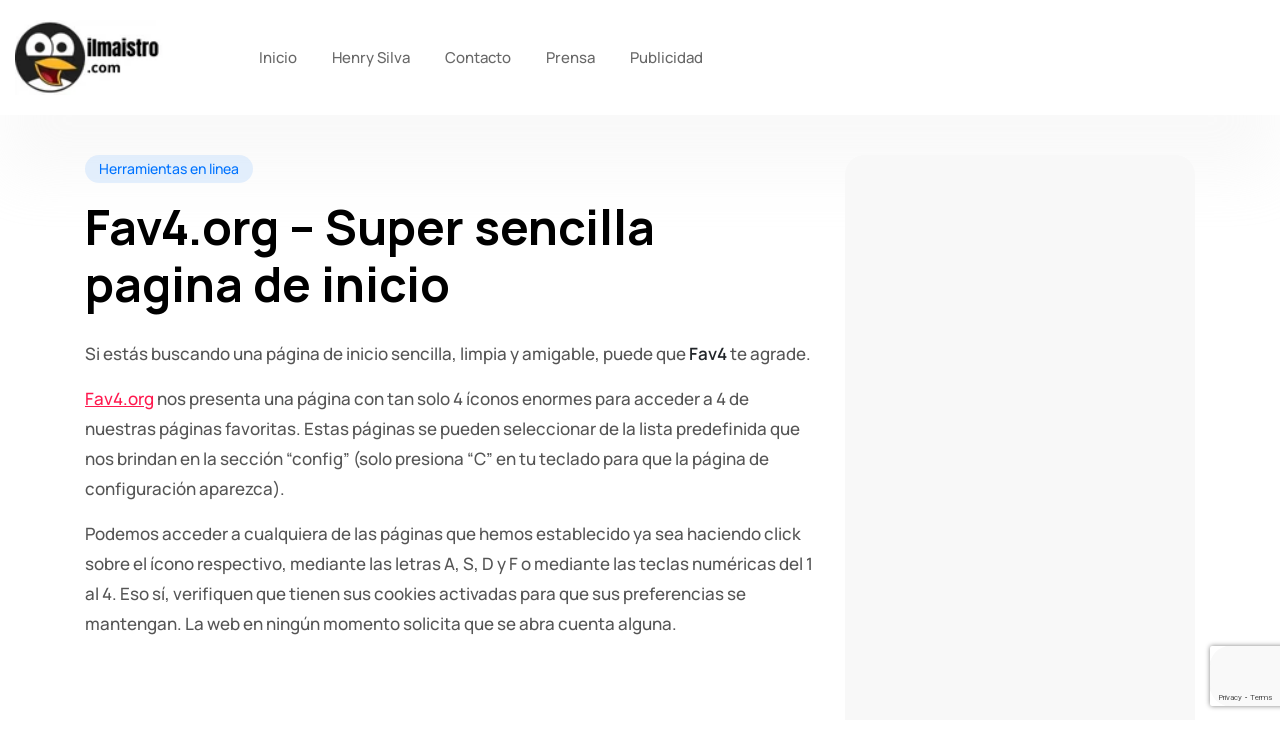

--- FILE ---
content_type: text/html; charset=UTF-8
request_url: https://ilmaistro.com/fav4-org-super-sencilla-pagina-de-inicio/
body_size: 15544
content:
<!DOCTYPE html>
  <html lang="es-PE" prefix="og: https://ogp.me/ns#"> 
    <head>
        <meta charset="UTF-8">
        <meta name="viewport" content="width=device-width, initial-scale=1, maximum-scale=1">
			<style>img:is([sizes="auto" i], [sizes^="auto," i]) { contain-intrinsic-size: 3000px 1500px }</style>
	
<!-- Search Engine Optimization by Rank Math - https://rankmath.com/ -->
<title>Fav4.org &ndash; Super sencilla pagina de inicio - ilmaistro.com</title>
<meta name="description" content="Si estás buscando una página de inicio sencilla, limpia y amigable, puede que Fav4 te agrade."/>
<meta name="robots" content="index, follow, max-snippet:-1, max-video-preview:-1, max-image-preview:large"/>
<link rel="canonical" href="https://ilmaistro.com/fav4-org-super-sencilla-pagina-de-inicio/" />
<meta property="og:locale" content="es_ES" />
<meta property="og:type" content="article" />
<meta property="og:title" content="Fav4.org &ndash; Super sencilla pagina de inicio - ilmaistro.com" />
<meta property="og:description" content="Si estás buscando una página de inicio sencilla, limpia y amigable, puede que Fav4 te agrade." />
<meta property="og:url" content="https://ilmaistro.com/fav4-org-super-sencilla-pagina-de-inicio/" />
<meta property="og:site_name" content="ilmaistro.com" />
<meta property="article:tag" content="pagina de inicio" />
<meta property="article:section" content="Herramientas en linea" />
<meta property="og:updated_time" content="2025-06-05T10:25:27-05:00" />
<meta property="article:published_time" content="2010-02-26T08:30:00-05:00" />
<meta property="article:modified_time" content="2025-06-05T10:25:27-05:00" />
<meta name="twitter:card" content="summary_large_image" />
<meta name="twitter:title" content="Fav4.org &ndash; Super sencilla pagina de inicio - ilmaistro.com" />
<meta name="twitter:description" content="Si estás buscando una página de inicio sencilla, limpia y amigable, puede que Fav4 te agrade." />
<meta name="twitter:label1" content="Written by" />
<meta name="twitter:data1" content="Henry Silva" />
<meta name="twitter:label2" content="Time to read" />
<meta name="twitter:data2" content="Less than a minute" />
<script type="application/ld+json" class="rank-math-schema">{"@context":"https://schema.org","@graph":[{"@type":"Organization","@id":"https://ilmaistro.com/#organization","name":"ilmaistro.com"},{"@type":"WebSite","@id":"https://ilmaistro.com/#website","url":"https://ilmaistro.com","name":"ilmaistro.com","publisher":{"@id":"https://ilmaistro.com/#organization"},"inLanguage":"es-PE"},{"@type":"WebPage","@id":"https://ilmaistro.com/fav4-org-super-sencilla-pagina-de-inicio/#webpage","url":"https://ilmaistro.com/fav4-org-super-sencilla-pagina-de-inicio/","name":"Fav4.org &ndash; Super sencilla pagina de inicio - ilmaistro.com","datePublished":"2010-02-26T08:30:00-05:00","dateModified":"2025-06-05T10:25:27-05:00","isPartOf":{"@id":"https://ilmaistro.com/#website"},"inLanguage":"es-PE"},{"@type":"Person","@id":"https://ilmaistro.com/author/admin/","name":"Henry Silva","url":"https://ilmaistro.com/author/admin/","image":{"@type":"ImageObject","@id":"https://ilmaistro.com/wp-content/uploads/henry-silva-castillo-100k-1-100x100.jpg","url":"https://ilmaistro.com/wp-content/uploads/henry-silva-castillo-100k-1-100x100.jpg","caption":"Henry Silva","inLanguage":"es-PE"},"sameAs":["http://ilmaistro.com"],"worksFor":{"@id":"https://ilmaistro.com/#organization"}},{"@type":"BlogPosting","headline":"Fav4.org &ndash; Super sencilla pagina de inicio - ilmaistro.com","datePublished":"2010-02-26T08:30:00-05:00","dateModified":"2025-06-05T10:25:27-05:00","articleSection":"Herramientas en linea","author":{"@id":"https://ilmaistro.com/author/admin/","name":"Henry Silva"},"publisher":{"@id":"https://ilmaistro.com/#organization"},"description":"Si est\u00e1s buscando una p\u00e1gina de inicio sencilla, limpia y amigable, puede que Fav4 te agrade.","name":"Fav4.org &ndash; Super sencilla pagina de inicio - ilmaistro.com","@id":"https://ilmaistro.com/fav4-org-super-sencilla-pagina-de-inicio/#richSnippet","isPartOf":{"@id":"https://ilmaistro.com/fav4-org-super-sencilla-pagina-de-inicio/#webpage"},"inLanguage":"es-PE","mainEntityOfPage":{"@id":"https://ilmaistro.com/fav4-org-super-sencilla-pagina-de-inicio/#webpage"}}]}</script>
<!-- /Rank Math WordPress SEO plugin -->

<link rel='dns-prefetch' href='//fonts.googleapis.com' />
<link rel="alternate" type="application/rss+xml" title="ilmaistro.com &raquo; Feed" href="https://ilmaistro.com/feed/" />
<script type="text/javascript">
/* <![CDATA[ */
window._wpemojiSettings = {"baseUrl":"https:\/\/s.w.org\/images\/core\/emoji\/16.0.1\/72x72\/","ext":".png","svgUrl":"https:\/\/s.w.org\/images\/core\/emoji\/16.0.1\/svg\/","svgExt":".svg","source":{"wpemoji":"https:\/\/ilmaistro.com\/wp-includes\/js\/wp-emoji.js?ver=cd655fcaddd7b347ca12b383b8de1cff","twemoji":"https:\/\/ilmaistro.com\/wp-includes\/js\/twemoji.js?ver=cd655fcaddd7b347ca12b383b8de1cff"}};
/**
 * @output wp-includes/js/wp-emoji-loader.js
 */

/**
 * Emoji Settings as exported in PHP via _print_emoji_detection_script().
 * @typedef WPEmojiSettings
 * @type {object}
 * @property {?object} source
 * @property {?string} source.concatemoji
 * @property {?string} source.twemoji
 * @property {?string} source.wpemoji
 * @property {?boolean} DOMReady
 * @property {?Function} readyCallback
 */

/**
 * Support tests.
 * @typedef SupportTests
 * @type {object}
 * @property {?boolean} flag
 * @property {?boolean} emoji
 */

/**
 * IIFE to detect emoji support and load Twemoji if needed.
 *
 * @param {Window} window
 * @param {Document} document
 * @param {WPEmojiSettings} settings
 */
( function wpEmojiLoader( window, document, settings ) {
	if ( typeof Promise === 'undefined' ) {
		return;
	}

	var sessionStorageKey = 'wpEmojiSettingsSupports';
	var tests = [ 'flag', 'emoji' ];

	/**
	 * Checks whether the browser supports offloading to a Worker.
	 *
	 * @since 6.3.0
	 *
	 * @private
	 *
	 * @returns {boolean}
	 */
	function supportsWorkerOffloading() {
		return (
			typeof Worker !== 'undefined' &&
			typeof OffscreenCanvas !== 'undefined' &&
			typeof URL !== 'undefined' &&
			URL.createObjectURL &&
			typeof Blob !== 'undefined'
		);
	}

	/**
	 * @typedef SessionSupportTests
	 * @type {object}
	 * @property {number} timestamp
	 * @property {SupportTests} supportTests
	 */

	/**
	 * Get support tests from session.
	 *
	 * @since 6.3.0
	 *
	 * @private
	 *
	 * @returns {?SupportTests} Support tests, or null if not set or older than 1 week.
	 */
	function getSessionSupportTests() {
		try {
			/** @type {SessionSupportTests} */
			var item = JSON.parse(
				sessionStorage.getItem( sessionStorageKey )
			);
			if (
				typeof item === 'object' &&
				typeof item.timestamp === 'number' &&
				new Date().valueOf() < item.timestamp + 604800 && // Note: Number is a week in seconds.
				typeof item.supportTests === 'object'
			) {
				return item.supportTests;
			}
		} catch ( e ) {}
		return null;
	}

	/**
	 * Persist the supports in session storage.
	 *
	 * @since 6.3.0
	 *
	 * @private
	 *
	 * @param {SupportTests} supportTests Support tests.
	 */
	function setSessionSupportTests( supportTests ) {
		try {
			/** @type {SessionSupportTests} */
			var item = {
				supportTests: supportTests,
				timestamp: new Date().valueOf()
			};

			sessionStorage.setItem(
				sessionStorageKey,
				JSON.stringify( item )
			);
		} catch ( e ) {}
	}

	/**
	 * Checks if two sets of Emoji characters render the same visually.
	 *
	 * This is used to determine if the browser is rendering an emoji with multiple data points
	 * correctly. set1 is the emoji in the correct form, using a zero-width joiner. set2 is the emoji
	 * in the incorrect form, using a zero-width space. If the two sets render the same, then the browser
	 * does not support the emoji correctly.
	 *
	 * This function may be serialized to run in a Worker. Therefore, it cannot refer to variables from the containing
	 * scope. Everything must be passed by parameters.
	 *
	 * @since 4.9.0
	 *
	 * @private
	 *
	 * @param {CanvasRenderingContext2D} context 2D Context.
	 * @param {string} set1 Set of Emoji to test.
	 * @param {string} set2 Set of Emoji to test.
	 *
	 * @return {boolean} True if the two sets render the same.
	 */
	function emojiSetsRenderIdentically( context, set1, set2 ) {
		// Cleanup from previous test.
		context.clearRect( 0, 0, context.canvas.width, context.canvas.height );
		context.fillText( set1, 0, 0 );
		var rendered1 = new Uint32Array(
			context.getImageData(
				0,
				0,
				context.canvas.width,
				context.canvas.height
			).data
		);

		// Cleanup from previous test.
		context.clearRect( 0, 0, context.canvas.width, context.canvas.height );
		context.fillText( set2, 0, 0 );
		var rendered2 = new Uint32Array(
			context.getImageData(
				0,
				0,
				context.canvas.width,
				context.canvas.height
			).data
		);

		return rendered1.every( function ( rendered2Data, index ) {
			return rendered2Data === rendered2[ index ];
		} );
	}

	/**
	 * Checks if the center point of a single emoji is empty.
	 *
	 * This is used to determine if the browser is rendering an emoji with a single data point
	 * correctly. The center point of an incorrectly rendered emoji will be empty. A correctly
	 * rendered emoji will have a non-zero value at the center point.
	 *
	 * This function may be serialized to run in a Worker. Therefore, it cannot refer to variables from the containing
	 * scope. Everything must be passed by parameters.
	 *
	 * @since 6.8.2
	 *
	 * @private
	 *
	 * @param {CanvasRenderingContext2D} context 2D Context.
	 * @param {string} emoji Emoji to test.
	 *
	 * @return {boolean} True if the center point is empty.
	 */
	function emojiRendersEmptyCenterPoint( context, emoji ) {
		// Cleanup from previous test.
		context.clearRect( 0, 0, context.canvas.width, context.canvas.height );
		context.fillText( emoji, 0, 0 );

		// Test if the center point (16, 16) is empty (0,0,0,0).
		var centerPoint = context.getImageData(16, 16, 1, 1);
		for ( var i = 0; i < centerPoint.data.length; i++ ) {
			if ( centerPoint.data[ i ] !== 0 ) {
				// Stop checking the moment it's known not to be empty.
				return false;
			}
		}

		return true;
	}

	/**
	 * Determines if the browser properly renders Emoji that Twemoji can supplement.
	 *
	 * This function may be serialized to run in a Worker. Therefore, it cannot refer to variables from the containing
	 * scope. Everything must be passed by parameters.
	 *
	 * @since 4.2.0
	 *
	 * @private
	 *
	 * @param {CanvasRenderingContext2D} context 2D Context.
	 * @param {string} type Whether to test for support of "flag" or "emoji".
	 * @param {Function} emojiSetsRenderIdentically Reference to emojiSetsRenderIdentically function, needed due to minification.
	 * @param {Function} emojiRendersEmptyCenterPoint Reference to emojiRendersEmptyCenterPoint function, needed due to minification.
	 *
	 * @return {boolean} True if the browser can render emoji, false if it cannot.
	 */
	function browserSupportsEmoji( context, type, emojiSetsRenderIdentically, emojiRendersEmptyCenterPoint ) {
		var isIdentical;

		switch ( type ) {
			case 'flag':
				/*
				 * Test for Transgender flag compatibility. Added in Unicode 13.
				 *
				 * To test for support, we try to render it, and compare the rendering to how it would look if
				 * the browser doesn't render it correctly (white flag emoji + transgender symbol).
				 */
				isIdentical = emojiSetsRenderIdentically(
					context,
					'\uD83C\uDFF3\uFE0F\u200D\u26A7\uFE0F', // as a zero-width joiner sequence
					'\uD83C\uDFF3\uFE0F\u200B\u26A7\uFE0F' // separated by a zero-width space
				);

				if ( isIdentical ) {
					return false;
				}

				/*
				 * Test for Sark flag compatibility. This is the least supported of the letter locale flags,
				 * so gives us an easy test for full support.
				 *
				 * To test for support, we try to render it, and compare the rendering to how it would look if
				 * the browser doesn't render it correctly ([C] + [Q]).
				 */
				isIdentical = emojiSetsRenderIdentically(
					context,
					'\uD83C\uDDE8\uD83C\uDDF6', // as the sequence of two code points
					'\uD83C\uDDE8\u200B\uD83C\uDDF6' // as the two code points separated by a zero-width space
				);

				if ( isIdentical ) {
					return false;
				}

				/*
				 * Test for English flag compatibility. England is a country in the United Kingdom, it
				 * does not have a two letter locale code but rather a five letter sub-division code.
				 *
				 * To test for support, we try to render it, and compare the rendering to how it would look if
				 * the browser doesn't render it correctly (black flag emoji + [G] + [B] + [E] + [N] + [G]).
				 */
				isIdentical = emojiSetsRenderIdentically(
					context,
					// as the flag sequence
					'\uD83C\uDFF4\uDB40\uDC67\uDB40\uDC62\uDB40\uDC65\uDB40\uDC6E\uDB40\uDC67\uDB40\uDC7F',
					// with each code point separated by a zero-width space
					'\uD83C\uDFF4\u200B\uDB40\uDC67\u200B\uDB40\uDC62\u200B\uDB40\uDC65\u200B\uDB40\uDC6E\u200B\uDB40\uDC67\u200B\uDB40\uDC7F'
				);

				return ! isIdentical;
			case 'emoji':
				/*
				 * Does Emoji 16.0 cause the browser to go splat?
				 *
				 * To test for Emoji 16.0 support, try to render a new emoji: Splatter.
				 *
				 * The splatter emoji is a single code point emoji. Testing for browser support
				 * required testing the center point of the emoji to see if it is empty.
				 *
				 * 0xD83E 0xDEDF (\uD83E\uDEDF) == 🫟 Splatter.
				 *
				 * When updating this test, please ensure that the emoji is either a single code point
				 * or switch to using the emojiSetsRenderIdentically function and testing with a zero-width
				 * joiner vs a zero-width space.
				 */
				var notSupported = emojiRendersEmptyCenterPoint( context, '\uD83E\uDEDF' );
				return ! notSupported;
		}

		return false;
	}

	/**
	 * Checks emoji support tests.
	 *
	 * This function may be serialized to run in a Worker. Therefore, it cannot refer to variables from the containing
	 * scope. Everything must be passed by parameters.
	 *
	 * @since 6.3.0
	 *
	 * @private
	 *
	 * @param {string[]} tests Tests.
	 * @param {Function} browserSupportsEmoji Reference to browserSupportsEmoji function, needed due to minification.
	 * @param {Function} emojiSetsRenderIdentically Reference to emojiSetsRenderIdentically function, needed due to minification.
	 * @param {Function} emojiRendersEmptyCenterPoint Reference to emojiRendersEmptyCenterPoint function, needed due to minification.
	 *
	 * @return {SupportTests} Support tests.
	 */
	function testEmojiSupports( tests, browserSupportsEmoji, emojiSetsRenderIdentically, emojiRendersEmptyCenterPoint ) {
		var canvas;
		if (
			typeof WorkerGlobalScope !== 'undefined' &&
			self instanceof WorkerGlobalScope
		) {
			canvas = new OffscreenCanvas( 300, 150 ); // Dimensions are default for HTMLCanvasElement.
		} else {
			canvas = document.createElement( 'canvas' );
		}

		var context = canvas.getContext( '2d', { willReadFrequently: true } );

		/*
		 * Chrome on OS X added native emoji rendering in M41. Unfortunately,
		 * it doesn't work when the font is bolder than 500 weight. So, we
		 * check for bold rendering support to avoid invisible emoji in Chrome.
		 */
		context.textBaseline = 'top';
		context.font = '600 32px Arial';

		var supports = {};
		tests.forEach( function ( test ) {
			supports[ test ] = browserSupportsEmoji( context, test, emojiSetsRenderIdentically, emojiRendersEmptyCenterPoint );
		} );
		return supports;
	}

	/**
	 * Adds a script to the head of the document.
	 *
	 * @ignore
	 *
	 * @since 4.2.0
	 *
	 * @param {string} src The url where the script is located.
	 *
	 * @return {void}
	 */
	function addScript( src ) {
		var script = document.createElement( 'script' );
		script.src = src;
		script.defer = true;
		document.head.appendChild( script );
	}

	settings.supports = {
		everything: true,
		everythingExceptFlag: true
	};

	// Create a promise for DOMContentLoaded since the worker logic may finish after the event has fired.
	var domReadyPromise = new Promise( function ( resolve ) {
		document.addEventListener( 'DOMContentLoaded', resolve, {
			once: true
		} );
	} );

	// Obtain the emoji support from the browser, asynchronously when possible.
	new Promise( function ( resolve ) {
		var supportTests = getSessionSupportTests();
		if ( supportTests ) {
			resolve( supportTests );
			return;
		}

		if ( supportsWorkerOffloading() ) {
			try {
				// Note that the functions are being passed as arguments due to minification.
				var workerScript =
					'postMessage(' +
					testEmojiSupports.toString() +
					'(' +
					[
						JSON.stringify( tests ),
						browserSupportsEmoji.toString(),
						emojiSetsRenderIdentically.toString(),
						emojiRendersEmptyCenterPoint.toString()
					].join( ',' ) +
					'));';
				var blob = new Blob( [ workerScript ], {
					type: 'text/javascript'
				} );
				var worker = new Worker( URL.createObjectURL( blob ), { name: 'wpTestEmojiSupports' } );
				worker.onmessage = function ( event ) {
					supportTests = event.data;
					setSessionSupportTests( supportTests );
					worker.terminate();
					resolve( supportTests );
				};
				return;
			} catch ( e ) {}
		}

		supportTests = testEmojiSupports( tests, browserSupportsEmoji, emojiSetsRenderIdentically, emojiRendersEmptyCenterPoint );
		setSessionSupportTests( supportTests );
		resolve( supportTests );
	} )
		// Once the browser emoji support has been obtained from the session, finalize the settings.
		.then( function ( supportTests ) {
			/*
			 * Tests the browser support for flag emojis and other emojis, and adjusts the
			 * support settings accordingly.
			 */
			for ( var test in supportTests ) {
				settings.supports[ test ] = supportTests[ test ];

				settings.supports.everything =
					settings.supports.everything && settings.supports[ test ];

				if ( 'flag' !== test ) {
					settings.supports.everythingExceptFlag =
						settings.supports.everythingExceptFlag &&
						settings.supports[ test ];
				}
			}

			settings.supports.everythingExceptFlag =
				settings.supports.everythingExceptFlag &&
				! settings.supports.flag;

			// Sets DOMReady to false and assigns a ready function to settings.
			settings.DOMReady = false;
			settings.readyCallback = function () {
				settings.DOMReady = true;
			};
		} )
		.then( function () {
			return domReadyPromise;
		} )
		.then( function () {
			// When the browser can not render everything we need to load a polyfill.
			if ( ! settings.supports.everything ) {
				settings.readyCallback();

				var src = settings.source || {};

				if ( src.concatemoji ) {
					addScript( src.concatemoji );
				} else if ( src.wpemoji && src.twemoji ) {
					addScript( src.twemoji );
					addScript( src.wpemoji );
				}
			}
		} );
} )( window, document, window._wpemojiSettings );

/* ]]> */
</script>

<style id='wp-emoji-styles-inline-css' type='text/css'>

	img.wp-smiley, img.emoji {
		display: inline !important;
		border: none !important;
		box-shadow: none !important;
		height: 1em !important;
		width: 1em !important;
		margin: 0 0.07em !important;
		vertical-align: -0.1em !important;
		background: none !important;
		padding: 0 !important;
	}
</style>
<link rel='stylesheet' id='wp-block-library-css' href='https://ilmaistro.com/wp-includes/css/dist/block-library/style.css?ver=cd655fcaddd7b347ca12b383b8de1cff' type='text/css' media='all' />
<style id='wp-block-library-theme-inline-css' type='text/css'>
.wp-block-audio :where(figcaption){
  color:#555;
  font-size:13px;
  text-align:center;
}
.is-dark-theme .wp-block-audio :where(figcaption){
  color:#ffffffa6;
}

.wp-block-audio{
  margin:0 0 1em;
}

.wp-block-code{
  border:1px solid #ccc;
  border-radius:4px;
  font-family:Menlo,Consolas,monaco,monospace;
  padding:.8em 1em;
}

.wp-block-embed :where(figcaption){
  color:#555;
  font-size:13px;
  text-align:center;
}
.is-dark-theme .wp-block-embed :where(figcaption){
  color:#ffffffa6;
}

.wp-block-embed{
  margin:0 0 1em;
}

.blocks-gallery-caption{
  color:#555;
  font-size:13px;
  text-align:center;
}
.is-dark-theme .blocks-gallery-caption{
  color:#ffffffa6;
}

:root :where(.wp-block-image figcaption){
  color:#555;
  font-size:13px;
  text-align:center;
}
.is-dark-theme :root :where(.wp-block-image figcaption){
  color:#ffffffa6;
}

.wp-block-image{
  margin:0 0 1em;
}

.wp-block-pullquote{
  border-bottom:4px solid;
  border-top:4px solid;
  color:currentColor;
  margin-bottom:1.75em;
}
.wp-block-pullquote cite,.wp-block-pullquote footer,.wp-block-pullquote__citation{
  color:currentColor;
  font-size:.8125em;
  font-style:normal;
  text-transform:uppercase;
}

.wp-block-quote{
  border-left:.25em solid;
  margin:0 0 1.75em;
  padding-left:1em;
}
.wp-block-quote cite,.wp-block-quote footer{
  color:currentColor;
  font-size:.8125em;
  font-style:normal;
  position:relative;
}
.wp-block-quote:where(.has-text-align-right){
  border-left:none;
  border-right:.25em solid;
  padding-left:0;
  padding-right:1em;
}
.wp-block-quote:where(.has-text-align-center){
  border:none;
  padding-left:0;
}
.wp-block-quote.is-large,.wp-block-quote.is-style-large,.wp-block-quote:where(.is-style-plain){
  border:none;
}

.wp-block-search .wp-block-search__label{
  font-weight:700;
}

.wp-block-search__button{
  border:1px solid #ccc;
  padding:.375em .625em;
}

:where(.wp-block-group.has-background){
  padding:1.25em 2.375em;
}

.wp-block-separator.has-css-opacity{
  opacity:.4;
}

.wp-block-separator{
  border:none;
  border-bottom:2px solid;
  margin-left:auto;
  margin-right:auto;
}
.wp-block-separator.has-alpha-channel-opacity{
  opacity:1;
}
.wp-block-separator:not(.is-style-wide):not(.is-style-dots){
  width:100px;
}
.wp-block-separator.has-background:not(.is-style-dots){
  border-bottom:none;
  height:1px;
}
.wp-block-separator.has-background:not(.is-style-wide):not(.is-style-dots){
  height:2px;
}

.wp-block-table{
  margin:0 0 1em;
}
.wp-block-table td,.wp-block-table th{
  word-break:normal;
}
.wp-block-table :where(figcaption){
  color:#555;
  font-size:13px;
  text-align:center;
}
.is-dark-theme .wp-block-table :where(figcaption){
  color:#ffffffa6;
}

.wp-block-video :where(figcaption){
  color:#555;
  font-size:13px;
  text-align:center;
}
.is-dark-theme .wp-block-video :where(figcaption){
  color:#ffffffa6;
}

.wp-block-video{
  margin:0 0 1em;
}

:root :where(.wp-block-template-part.has-background){
  margin-bottom:0;
  margin-top:0;
  padding:1.25em 2.375em;
}
</style>
<style id='classic-theme-styles-inline-css' type='text/css'>
/**
 * These rules are needed for backwards compatibility.
 * They should match the button element rules in the base theme.json file.
 */
.wp-block-button__link {
	color: #ffffff;
	background-color: #32373c;
	border-radius: 9999px; /* 100% causes an oval, but any explicit but really high value retains the pill shape. */

	/* This needs a low specificity so it won't override the rules from the button element if defined in theme.json. */
	box-shadow: none;
	text-decoration: none;

	/* The extra 2px are added to size solids the same as the outline versions.*/
	padding: calc(0.667em + 2px) calc(1.333em + 2px);

	font-size: 1.125em;
}

.wp-block-file__button {
	background: #32373c;
	color: #ffffff;
	text-decoration: none;
}

</style>
<style id='global-styles-inline-css' type='text/css'>
:root{--wp--preset--aspect-ratio--square: 1;--wp--preset--aspect-ratio--4-3: 4/3;--wp--preset--aspect-ratio--3-4: 3/4;--wp--preset--aspect-ratio--3-2: 3/2;--wp--preset--aspect-ratio--2-3: 2/3;--wp--preset--aspect-ratio--16-9: 16/9;--wp--preset--aspect-ratio--9-16: 9/16;--wp--preset--color--black: #000000;--wp--preset--color--cyan-bluish-gray: #abb8c3;--wp--preset--color--white: #ffffff;--wp--preset--color--pale-pink: #f78da7;--wp--preset--color--vivid-red: #cf2e2e;--wp--preset--color--luminous-vivid-orange: #ff6900;--wp--preset--color--luminous-vivid-amber: #fcb900;--wp--preset--color--light-green-cyan: #7bdcb5;--wp--preset--color--vivid-green-cyan: #00d084;--wp--preset--color--pale-cyan-blue: #8ed1fc;--wp--preset--color--vivid-cyan-blue: #0693e3;--wp--preset--color--vivid-purple: #9b51e0;--wp--preset--gradient--vivid-cyan-blue-to-vivid-purple: linear-gradient(135deg,rgba(6,147,227,1) 0%,rgb(155,81,224) 100%);--wp--preset--gradient--light-green-cyan-to-vivid-green-cyan: linear-gradient(135deg,rgb(122,220,180) 0%,rgb(0,208,130) 100%);--wp--preset--gradient--luminous-vivid-amber-to-luminous-vivid-orange: linear-gradient(135deg,rgba(252,185,0,1) 0%,rgba(255,105,0,1) 100%);--wp--preset--gradient--luminous-vivid-orange-to-vivid-red: linear-gradient(135deg,rgba(255,105,0,1) 0%,rgb(207,46,46) 100%);--wp--preset--gradient--very-light-gray-to-cyan-bluish-gray: linear-gradient(135deg,rgb(238,238,238) 0%,rgb(169,184,195) 100%);--wp--preset--gradient--cool-to-warm-spectrum: linear-gradient(135deg,rgb(74,234,220) 0%,rgb(151,120,209) 20%,rgb(207,42,186) 40%,rgb(238,44,130) 60%,rgb(251,105,98) 80%,rgb(254,248,76) 100%);--wp--preset--gradient--blush-light-purple: linear-gradient(135deg,rgb(255,206,236) 0%,rgb(152,150,240) 100%);--wp--preset--gradient--blush-bordeaux: linear-gradient(135deg,rgb(254,205,165) 0%,rgb(254,45,45) 50%,rgb(107,0,62) 100%);--wp--preset--gradient--luminous-dusk: linear-gradient(135deg,rgb(255,203,112) 0%,rgb(199,81,192) 50%,rgb(65,88,208) 100%);--wp--preset--gradient--pale-ocean: linear-gradient(135deg,rgb(255,245,203) 0%,rgb(182,227,212) 50%,rgb(51,167,181) 100%);--wp--preset--gradient--electric-grass: linear-gradient(135deg,rgb(202,248,128) 0%,rgb(113,206,126) 100%);--wp--preset--gradient--midnight: linear-gradient(135deg,rgb(2,3,129) 0%,rgb(40,116,252) 100%);--wp--preset--font-size--small: 13px;--wp--preset--font-size--medium: 20px;--wp--preset--font-size--large: 36px;--wp--preset--font-size--x-large: 42px;--wp--preset--spacing--20: 0.44rem;--wp--preset--spacing--30: 0.67rem;--wp--preset--spacing--40: 1rem;--wp--preset--spacing--50: 1.5rem;--wp--preset--spacing--60: 2.25rem;--wp--preset--spacing--70: 3.38rem;--wp--preset--spacing--80: 5.06rem;--wp--preset--shadow--natural: 6px 6px 9px rgba(0, 0, 0, 0.2);--wp--preset--shadow--deep: 12px 12px 50px rgba(0, 0, 0, 0.4);--wp--preset--shadow--sharp: 6px 6px 0px rgba(0, 0, 0, 0.2);--wp--preset--shadow--outlined: 6px 6px 0px -3px rgba(255, 255, 255, 1), 6px 6px rgba(0, 0, 0, 1);--wp--preset--shadow--crisp: 6px 6px 0px rgba(0, 0, 0, 1);}:where(.is-layout-flex){gap: 0.5em;}:where(.is-layout-grid){gap: 0.5em;}body .is-layout-flex{display: flex;}.is-layout-flex{flex-wrap: wrap;align-items: center;}.is-layout-flex > :is(*, div){margin: 0;}body .is-layout-grid{display: grid;}.is-layout-grid > :is(*, div){margin: 0;}:where(.wp-block-columns.is-layout-flex){gap: 2em;}:where(.wp-block-columns.is-layout-grid){gap: 2em;}:where(.wp-block-post-template.is-layout-flex){gap: 1.25em;}:where(.wp-block-post-template.is-layout-grid){gap: 1.25em;}.has-black-color{color: var(--wp--preset--color--black) !important;}.has-cyan-bluish-gray-color{color: var(--wp--preset--color--cyan-bluish-gray) !important;}.has-white-color{color: var(--wp--preset--color--white) !important;}.has-pale-pink-color{color: var(--wp--preset--color--pale-pink) !important;}.has-vivid-red-color{color: var(--wp--preset--color--vivid-red) !important;}.has-luminous-vivid-orange-color{color: var(--wp--preset--color--luminous-vivid-orange) !important;}.has-luminous-vivid-amber-color{color: var(--wp--preset--color--luminous-vivid-amber) !important;}.has-light-green-cyan-color{color: var(--wp--preset--color--light-green-cyan) !important;}.has-vivid-green-cyan-color{color: var(--wp--preset--color--vivid-green-cyan) !important;}.has-pale-cyan-blue-color{color: var(--wp--preset--color--pale-cyan-blue) !important;}.has-vivid-cyan-blue-color{color: var(--wp--preset--color--vivid-cyan-blue) !important;}.has-vivid-purple-color{color: var(--wp--preset--color--vivid-purple) !important;}.has-black-background-color{background-color: var(--wp--preset--color--black) !important;}.has-cyan-bluish-gray-background-color{background-color: var(--wp--preset--color--cyan-bluish-gray) !important;}.has-white-background-color{background-color: var(--wp--preset--color--white) !important;}.has-pale-pink-background-color{background-color: var(--wp--preset--color--pale-pink) !important;}.has-vivid-red-background-color{background-color: var(--wp--preset--color--vivid-red) !important;}.has-luminous-vivid-orange-background-color{background-color: var(--wp--preset--color--luminous-vivid-orange) !important;}.has-luminous-vivid-amber-background-color{background-color: var(--wp--preset--color--luminous-vivid-amber) !important;}.has-light-green-cyan-background-color{background-color: var(--wp--preset--color--light-green-cyan) !important;}.has-vivid-green-cyan-background-color{background-color: var(--wp--preset--color--vivid-green-cyan) !important;}.has-pale-cyan-blue-background-color{background-color: var(--wp--preset--color--pale-cyan-blue) !important;}.has-vivid-cyan-blue-background-color{background-color: var(--wp--preset--color--vivid-cyan-blue) !important;}.has-vivid-purple-background-color{background-color: var(--wp--preset--color--vivid-purple) !important;}.has-black-border-color{border-color: var(--wp--preset--color--black) !important;}.has-cyan-bluish-gray-border-color{border-color: var(--wp--preset--color--cyan-bluish-gray) !important;}.has-white-border-color{border-color: var(--wp--preset--color--white) !important;}.has-pale-pink-border-color{border-color: var(--wp--preset--color--pale-pink) !important;}.has-vivid-red-border-color{border-color: var(--wp--preset--color--vivid-red) !important;}.has-luminous-vivid-orange-border-color{border-color: var(--wp--preset--color--luminous-vivid-orange) !important;}.has-luminous-vivid-amber-border-color{border-color: var(--wp--preset--color--luminous-vivid-amber) !important;}.has-light-green-cyan-border-color{border-color: var(--wp--preset--color--light-green-cyan) !important;}.has-vivid-green-cyan-border-color{border-color: var(--wp--preset--color--vivid-green-cyan) !important;}.has-pale-cyan-blue-border-color{border-color: var(--wp--preset--color--pale-cyan-blue) !important;}.has-vivid-cyan-blue-border-color{border-color: var(--wp--preset--color--vivid-cyan-blue) !important;}.has-vivid-purple-border-color{border-color: var(--wp--preset--color--vivid-purple) !important;}.has-vivid-cyan-blue-to-vivid-purple-gradient-background{background: var(--wp--preset--gradient--vivid-cyan-blue-to-vivid-purple) !important;}.has-light-green-cyan-to-vivid-green-cyan-gradient-background{background: var(--wp--preset--gradient--light-green-cyan-to-vivid-green-cyan) !important;}.has-luminous-vivid-amber-to-luminous-vivid-orange-gradient-background{background: var(--wp--preset--gradient--luminous-vivid-amber-to-luminous-vivid-orange) !important;}.has-luminous-vivid-orange-to-vivid-red-gradient-background{background: var(--wp--preset--gradient--luminous-vivid-orange-to-vivid-red) !important;}.has-very-light-gray-to-cyan-bluish-gray-gradient-background{background: var(--wp--preset--gradient--very-light-gray-to-cyan-bluish-gray) !important;}.has-cool-to-warm-spectrum-gradient-background{background: var(--wp--preset--gradient--cool-to-warm-spectrum) !important;}.has-blush-light-purple-gradient-background{background: var(--wp--preset--gradient--blush-light-purple) !important;}.has-blush-bordeaux-gradient-background{background: var(--wp--preset--gradient--blush-bordeaux) !important;}.has-luminous-dusk-gradient-background{background: var(--wp--preset--gradient--luminous-dusk) !important;}.has-pale-ocean-gradient-background{background: var(--wp--preset--gradient--pale-ocean) !important;}.has-electric-grass-gradient-background{background: var(--wp--preset--gradient--electric-grass) !important;}.has-midnight-gradient-background{background: var(--wp--preset--gradient--midnight) !important;}.has-small-font-size{font-size: var(--wp--preset--font-size--small) !important;}.has-medium-font-size{font-size: var(--wp--preset--font-size--medium) !important;}.has-large-font-size{font-size: var(--wp--preset--font-size--large) !important;}.has-x-large-font-size{font-size: var(--wp--preset--font-size--x-large) !important;}
:where(.wp-block-post-template.is-layout-flex){gap: 1.25em;}:where(.wp-block-post-template.is-layout-grid){gap: 1.25em;}
:where(.wp-block-columns.is-layout-flex){gap: 2em;}:where(.wp-block-columns.is-layout-grid){gap: 2em;}
:root :where(.wp-block-pullquote){font-size: 1.5em;line-height: 1.6;}
</style>
<link rel='stylesheet' id='contact-form-7-css' href='https://ilmaistro.com/wp-content/plugins/contact-form-7/includes/css/styles.css?ver=6.1.4' type='text/css' media='all' />
<link rel='stylesheet' id='parent-style-css' href='https://ilmaistro.com/wp-content/themes/kristo/style.css?ver=2.3' type='text/css' media='all' />
<link rel='stylesheet' id='child-style-css' href='https://ilmaistro.com/wp-content/themes/kristo-child/style.css?ver=1.0' type='text/css' media='all' />
<link rel='stylesheet' id='themefont-awesome-css' href='https://ilmaistro.com/wp-content/themes/kristo/assets/css/font-awesome.css?ver=cd655fcaddd7b347ca12b383b8de1cff' type='text/css' media='all' />
<link rel='stylesheet' id='icon-font-css' href='https://ilmaistro.com/wp-content/themes/kristo/assets/css/icon-font.css?ver=cd655fcaddd7b347ca12b383b8de1cff' type='text/css' media='all' />
<link rel='stylesheet' id='remix-font-css' href='https://ilmaistro.com/wp-content/themes/kristo/assets/css/remixicon.css?ver=cd655fcaddd7b347ca12b383b8de1cff' type='text/css' media='all' />
<link rel='stylesheet' id='animate-css' href='https://ilmaistro.com/wp-content/themes/kristo/assets/css/animate.css?ver=cd655fcaddd7b347ca12b383b8de1cff' type='text/css' media='all' />
<link rel='stylesheet' id='magnific-popup-css' href='https://ilmaistro.com/wp-content/themes/kristo/assets/css/magnific-popup.css?ver=cd655fcaddd7b347ca12b383b8de1cff' type='text/css' media='all' />
<link rel='stylesheet' id='owl-carousel-css' href='https://ilmaistro.com/wp-content/themes/kristo/assets/css/owl.carousel.min.css?ver=cd655fcaddd7b347ca12b383b8de1cff' type='text/css' media='all' />
<link rel='stylesheet' id='owl-theme-css' href='https://ilmaistro.com/wp-content/themes/kristo/assets/css/owl.theme.min.css?ver=cd655fcaddd7b347ca12b383b8de1cff' type='text/css' media='all' />
<link rel='stylesheet' id='slick-css' href='https://ilmaistro.com/wp-content/themes/kristo/assets/css/slick.css?ver=cd655fcaddd7b347ca12b383b8de1cff' type='text/css' media='all' />
<link rel='stylesheet' id='slicknav-css' href='https://ilmaistro.com/wp-content/themes/kristo/assets/css/slicknav.css?ver=cd655fcaddd7b347ca12b383b8de1cff' type='text/css' media='all' />
<link rel='stylesheet' id='theme-fonts-css' href='https://ilmaistro.com/wp-content/themes/kristo/assets/css/theme-fonts.css?ver=1.0' type='text/css' media='all' />
<link rel='stylesheet' id='kristo-dark-mode-css' href='https://ilmaistro.com/wp-content/themes/kristo/assets/css/dark-mode.css?ver=cd655fcaddd7b347ca12b383b8de1cff' type='text/css' media='all' />
<link rel='stylesheet' id='bootstrap-css' href='https://ilmaistro.com/wp-content/themes/kristo/assets/css/bootstrap.min.css?ver=4.0' type='text/css' media='all' />
<link rel='stylesheet' id='kristo-main-css' href='https://ilmaistro.com/wp-content/themes/kristo/assets/css/main.css?ver=cd655fcaddd7b347ca12b383b8de1cff' type='text/css' media='all' />
<link rel='stylesheet' id='kristo-responsive-css' href='https://ilmaistro.com/wp-content/themes/kristo/assets/css/responsive.css?ver=cd655fcaddd7b347ca12b383b8de1cff' type='text/css' media='all' />
<link rel='stylesheet' id='kristo-style-css' href='https://ilmaistro.com/wp-content/themes/kristo-child/style.css?ver=cd655fcaddd7b347ca12b383b8de1cff' type='text/css' media='all' />
<link rel='stylesheet' id='kristo-custom-style-css' href='https://ilmaistro.com/wp-content/themes/kristo/assets/css/custom-style.css?ver=cd655fcaddd7b347ca12b383b8de1cff' type='text/css' media='all' />
<style id='kristo-custom-style-inline-css' type='text/css'>
 .header-signup-btn a, .custom-subscribe-form-wrapper input[type="submit"], a.custom-author-btn, .footer-submit, .backto, .search-popup .search-form .submit-btn, .main-container .theme-pagination-style ul.page-numbers li span.current, .blog-post-comment .comment-respond .comment-form .btn-comments, .custom-themee-contactt .fsubmitt, a.slicknav_btn, .slicknav_nav li:hover, .comments-list .comment-reply-link:hover { background: #FF184E!important;}.blog-sidebar .widget_block.widget_search .wp-block-search__button { background: #FF184E!important;} .slide-arrow-left.slick-arrow:hover, .slide-arrow-right.slick-arrow:hover, .news_tab_Block .nav-tabs .nav-link.active, .blog-sidebar .widget_search form button, .blog-sidebar .widget ul li::before, .main-container .theme-pagination-style ul.page-numbers li a.page-numbers:hover {background-color: #FF184E !important;}ul.footer-nav li a:hover, .htop_social a:hover, .footer-social a:hover, a.search-box-btn:hover, .blog-sidebar .widget ul li a:hover, .main-container .theme-pagination-style ul.page-numbers li i, .blog-details-content ul li::marker, .theme_blog_nav_Title a:hover, a.search-box-btn:hover i, #cancel-comment-reply-link, h1.text-logo a, .footer-top ul li a:hover, .main-content-inner.category-layout-two .blog-post-tab-wrap.post-block-item .grid-content-bottom h3.post-title a:hover, .bottom-loop-right .elementor-widget-wp-widget-tag_cloud .tagcloud a:hover {color: #FF184E!important;}.slide-arrow-left.slick-arrow:hover, .slide-arrow-right.slick-arrow:hover, .main-container .theme-pagination-style ul.page-numbers li span.current, .main-container .theme-pagination-style ul.page-numbers li a.page-numbers:hover, .wp-block-search .wp-block-search__button {border-color: #FF184E!important;}.wp-block-search .wp-block-search__button {border-color: #FF184E!important;}.header-signup-btn a:hover, .custom-subscribe-form-wrapper input[type="submit"]:hover, a.custom-author-btn:hover, .footer-submit:hover, .backto:hover, .search-popup .search-form .submit-btn:hover, .blog-post-comment .comment-respond .comment-form .btn-comments:hover, .custom-themee-contactt .fsubmitt:hover { background: #2660FF!important;}.widget_block.widget_search .wp-block-search__button:hover, .blog-sidebar .widget_search form button:hover {background-color: #2660FF!important;}.nav-menu-wrapper .mainmenu ul li a:hover, .nav-menu-wrapper .mainmenu li ul.sub-menu li a:hover {color: #2660FF!important;}.wp-block-search .wp-block-search__button:hover, .widget_block.widget_search .wp-block-search__button:hover {border-color: #2660FF!important;}
					.cat-item-2003 span.post_count {background-color : #0073FF !important;} 
				
					.cat-item-36 span.post_count {background-color : #0073FF !important;} 
				
					.cat-item-2137 span.post_count {background-color : #0073FF !important;} 
				
					.cat-item-2303 span.post_count {background-color : #0073FF !important;} 
				
					.cat-item-42 span.post_count {background-color : #0073FF !important;} 
				
					.cat-item-189 span.post_count {background-color : #0073FF !important;} 
				
					.cat-item-2161 span.post_count {background-color : #0073FF !important;} 
				
					.cat-item-2440 span.post_count {background-color : #0073FF !important;} 
				
					.cat-item-14 span.post_count {background-color : #0073FF !important;} 
				
					.cat-item-9 span.post_count {background-color : #0073FF !important;} 
				
					.cat-item-2398 span.post_count {background-color : #0073FF !important;} 
				
					.cat-item-11 span.post_count {background-color : #0073FF !important;} 
				
					.cat-item-29 span.post_count {background-color : #0073FF !important;} 
				
					.cat-item-602 span.post_count {background-color : #0073FF !important;} 
				
					.cat-item-22 span.post_count {background-color : #0073FF !important;} 
				
					.cat-item-33 span.post_count {background-color : #0073FF !important;} 
				
					.cat-item-3 span.post_count {background-color : #0073FF !important;} 
				
					.cat-item-39 span.post_count {background-color : #0073FF !important;} 
				
					.cat-item-13 span.post_count {background-color : #0073FF !important;} 
				
					.cat-item-1991 span.post_count {background-color : #0073FF !important;} 
				
					.cat-item-518 span.post_count {background-color : #0073FF !important;} 
				
					.cat-item-2 span.post_count {background-color : #0073FF !important;} 
				
					.cat-item-1993 span.post_count {background-color : #0073FF !important;} 
				
					.cat-item-8 span.post_count {background-color : #0073FF !important;} 
				
					.cat-item-6 span.post_count {background-color : #0073FF !important;} 
				
					.cat-item-24 span.post_count {background-color : #0073FF !important;} 
				
					.cat-item-1 span.post_count {background-color : #0073FF !important;} 
				
					.cat-item-21 span.post_count {background-color : #0073FF !important;} 
				
					.cat-item-1996 span.post_count {background-color : #0073FF !important;} 
				
					.cat-item-1994 span.post_count {background-color : #0073FF !important;} 
				
					.cat-item-7 span.post_count {background-color : #0073FF !important;} 
				
					.cat-item-2539 span.post_count {background-color : #ffaf25 !important;} 
				
					.cat-item-20 span.post_count {background-color : #0073FF !important;} 
				
					.cat-item-23 span.post_count {background-color : #0073FF !important;} 
				
					.cat-item-1997 span.post_count {background-color : #0073FF !important;} 
				
					.cat-item-18 span.post_count {background-color : #0073FF !important;} 
				
					.cat-item-27 span.post_count {background-color : #0073FF !important;} 
				
					.cat-item-161 span.post_count {background-color : #0073FF !important;} 
				
					.cat-item-15 span.post_count {background-color : #0073FF !important;} 
				
					.cat-item-35 span.post_count {background-color : #0073FF !important;} 
				
					.cat-item-40 span.post_count {background-color : #0073FF !important;} 
				
					.cat-item-32 span.post_count {background-color : #0073FF !important;} 
				
					.cat-item-41 span.post_count {background-color : #0073FF !important;} 
				
					.cat-item-1995 span.post_count {background-color : #0073FF !important;} 
				
					.cat-item-345 span.post_count {background-color : #0073FF !important;} 
				
					.cat-item-175 span.post_count {background-color : #0073FF !important;} 
				
					.cat-item-30 span.post_count {background-color : #0073FF !important;} 
				
					.cat-item-25 span.post_count {background-color : #0073FF !important;} 
				
					.cat-item-664 span.post_count {background-color : #0073FF !important;} 
				
					.cat-item-37 span.post_count {background-color : #0073FF !important;} 
				
					.cat-item-17 span.post_count {background-color : #0073FF !important;} 
				
					.cat-item-49 span.post_count {background-color : #0073FF !important;} 
				
					.cat-item-4 span.post_count {background-color : #0073FF !important;} 
				
					.cat-item-10 span.post_count {background-color : #0073FF !important;} 
				
					.cat-item-85 span.post_count {background-color : #0073FF !important;} 
				
					.cat-item-34 span.post_count {background-color : #0073FF !important;} 
				
					.cat-item-5 span.post_count {background-color : #0073FF !important;} 
				
					.cat-item-43 span.post_count {background-color : #0073FF !important;} 
				
					.cat-item-2542 span.post_count {background-color : #ff3385 !important;} 
				
					.cat-item-2543 span.post_count {background-color : #ffaf25 !important;} 
				
					.cat-item-2437 span.post_count {background-color : #0073FF !important;} 
				
					.cat-item-51 span.post_count {background-color : #0073FF !important;} 
				
					.cat-item-38 span.post_count {background-color : #0073FF !important;} 
				
					.cat-item-2130 span.post_count {background-color : #0073FF !important;} 
				
					.cat-item-1998 span.post_count {background-color : #0073FF !important;} 
				
					.cat-item-50 span.post_count {background-color : #0073FF !important;} 
				
					.cat-item-16 span.post_count {background-color : #0073FF !important;} 
				
					.cat-item-2546 span.post_count {background-color : #3dd800 !important;} 
				
					.cat-item-19 span.post_count {background-color : #0073FF !important;} 
				
					.cat-item-12 span.post_count {background-color : #0073FF !important;} 
				
</style>
<link rel='stylesheet' id='csf-google-web-fonts-css' href='//fonts.googleapis.com/css?family=Manrope:700&#038;subset=latin-ext&#038;display=swap' type='text/css' media='all' />
<script type="text/javascript" id="adrotate-clicker-js-extra">
/* <![CDATA[ */
var click_object = {"ajax_url":"https:\/\/ilmaistro.com\/wp-admin\/admin-ajax.php"};
/* ]]> */
</script>
<script type="text/javascript" src="https://ilmaistro.com/wp-content/plugins/adrotate/library/jquery.clicker.js" id="adrotate-clicker-js"></script>
<script type="text/javascript" src="https://ilmaistro.com/wp-includes/js/jquery/jquery.js?ver=3.7.1" id="jquery-core-js"></script>
<script type="text/javascript" src="https://ilmaistro.com/wp-includes/js/jquery/jquery-migrate.js?ver=3.4.1" id="jquery-migrate-js"></script>
<link rel="https://api.w.org/" href="https://ilmaistro.com/wp-json/" /><link rel="alternate" title="JSON" type="application/json" href="https://ilmaistro.com/wp-json/wp/v2/posts/3287" /><link rel="EditURI" type="application/rsd+xml" title="RSD" href="https://ilmaistro.com/xmlrpc.php?rsd" />
<link rel='shortlink' href='https://ilmaistro.com/?p=3287' />
<link rel="alternate" title="oEmbed (JSON)" type="application/json+oembed" href="https://ilmaistro.com/wp-json/oembed/1.0/embed?url=https%3A%2F%2Filmaistro.com%2Ffav4-org-super-sencilla-pagina-de-inicio%2F" />
<link rel="alternate" title="oEmbed (XML)" type="text/xml+oembed" href="https://ilmaistro.com/wp-json/oembed/1.0/embed?url=https%3A%2F%2Filmaistro.com%2Ffav4-org-super-sencilla-pagina-de-inicio%2F&#038;format=xml" />

<!-- This site is using AdRotate v5.17.2 to display their advertisements - https://ajdg.solutions/ -->
<!-- AdRotate CSS -->
<style type="text/css" media="screen">
	.g { margin:0px; padding:0px; overflow:hidden; line-height:1; zoom:1; }
	.g img { height:auto; }
	.g-col { position:relative; float:left; }
	.g-col:first-child { margin-left: 0; }
	.g-col:last-child { margin-right: 0; }
	.g-1 { margin:1px;  }
	.g-2 { margin:1px 1px 1px 1px; }
	.g-3 { margin:1px 1px 1px 1px; }
	@media only screen and (max-width: 480px) {
		.g-col, .g-dyn, .g-single { width:100%; margin-left:0; margin-right:0; }
	}
</style>
<!-- /AdRotate CSS -->

<meta name="generator" content="Elementor 3.32.3; features: additional_custom_breakpoints; settings: css_print_method-external, google_font-enabled, font_display-swap">

<!-- Google Tag Manager -->
<script>(function(w,d,s,l,i){w[l]=w[l]||[];w[l].push({'gtm.start':
new Date().getTime(),event:'gtm.js'});var f=d.getElementsByTagName(s)[0],
j=d.createElement(s),dl=l!='dataLayer'?'&l='+l:'';j.async=true;j.src=
'https://www.googletagmanager.com/gtm.js?id='+i+dl;f.parentNode.insertBefore(j,f);
})(window,document,'script','dataLayer','GTM-MRPP929');</script>
<!-- End Google Tag Manager -->
			<style>
				.e-con.e-parent:nth-of-type(n+4):not(.e-lazyloaded):not(.e-no-lazyload),
				.e-con.e-parent:nth-of-type(n+4):not(.e-lazyloaded):not(.e-no-lazyload) * {
					background-image: none !important;
				}
				@media screen and (max-height: 1024px) {
					.e-con.e-parent:nth-of-type(n+3):not(.e-lazyloaded):not(.e-no-lazyload),
					.e-con.e-parent:nth-of-type(n+3):not(.e-lazyloaded):not(.e-no-lazyload) * {
						background-image: none !important;
					}
				}
				@media screen and (max-height: 640px) {
					.e-con.e-parent:nth-of-type(n+2):not(.e-lazyloaded):not(.e-no-lazyload),
					.e-con.e-parent:nth-of-type(n+2):not(.e-lazyloaded):not(.e-no-lazyload) * {
						background-image: none !important;
					}
				}
			</style>
			<style type="text/css">.logo.theme-logo img{width:150px;}.dark-mode-logo img{width:142px;}h1{font-family:"Manrope";color:#000000;font-weight:700;}h2{font-family:"Manrope";color:#000000;font-weight:700;}h3{font-family:"Manrope";color:#000000;font-weight:700;}h4{font-family:"Manrope";color:#000000;font-weight:700;}h5{font-family:"Manrope";color:#000000;font-weight:700;}h6{font-family:"Manrope";color:#000000;font-weight:700;}#preloader{background-color:#2660FF;}body{background-color:#ffffff;}.main-container.blog-spacing{padding-top:80px;padding-right:0px;padding-bottom:80px;padding-left:0px;}.main-container.cat-page-spacing{padding-top:80px;padding-right:0px;padding-bottom:80px;padding-left:0px;}.single-one-bwrap{padding-top:40px;padding-right:0px;padding-bottom:80px;padding-left:0px;}body.page .main-container{padding-top:80px;padding-right:0px;padding-bottom:80px;padding-left:0px;}</style><link rel="icon" href="https://ilmaistro.com/wp-content/uploads/cropped-awesome-tux-32x32.jpg" sizes="32x32" />
<link rel="icon" href="https://ilmaistro.com/wp-content/uploads/cropped-awesome-tux-192x192.jpg" sizes="192x192" />
<link rel="apple-touch-icon" href="https://ilmaistro.com/wp-content/uploads/cropped-awesome-tux-180x180.jpg" />
<meta name="msapplication-TileImage" content="https://ilmaistro.com/wp-content/uploads/cropped-awesome-tux-270x270.jpg" />
    </head>
	
	
    <body class="wp-singular post-template-default single single-post postid-3287 single-format-standard wp-theme-kristo wp-child-theme-kristo-child sidebar-active elementor-default elementor-kit-12209" >
		
		
		<!-- Theme Preloader -->
		

		<div class="body-inner-content">
      
		
<header id="theme-header-one" class="theme_header__main header-style-one stick-top">
	
	<div class="theme-header-area">
		<div class="container">
			<div class="row align-items-center">
				<div class="col-lg-2 col-md-12">
				
					<div class="logo theme-logo">
															<a href="https://ilmaistro.com/" class="logo">
										<img class="img-fluid" src="https://ilmaistro.com/wp-content/uploads/logo-ilmaistro2023-1.png.webp" alt="logo ilmaistro 2023 v2">
									</a>
													</div>

					
				</div>
				
				<div class="col-lg-9 col-md-12 nav-design-one">
					<div class="nav-menu-wrapper">
						<div class="container nav-wrapper-one">
							<div class="kristo-responsive-menu"></div>
							<div class="mainmenu">
								<nav class="nav-main-wrap"><ul id="primary-menu" class="theme-main-menu"><li id="menu-item-12464" class="menu-item menu-item-type-post_type menu-item-object-page menu-item-home menu-item-12464"><a href="https://ilmaistro.com/">Inicio</a></li>
<li id="menu-item-12391" class="menu-item menu-item-type-post_type menu-item-object-page menu-item-12391"><a href="https://ilmaistro.com/henry-silva/">Henry Silva</a></li>
<li id="menu-item-12392" class="menu-item menu-item-type-post_type menu-item-object-page menu-item-12392"><a href="https://ilmaistro.com/contacto/">Contacto</a></li>
<li id="menu-item-12393" class="menu-item menu-item-type-post_type menu-item-object-page menu-item-12393"><a href="https://ilmaistro.com/prensa/">Prensa</a></li>
<li id="menu-item-12394" class="menu-item menu-item-type-post_type menu-item-object-page menu-item-12394"><a href="https://ilmaistro.com/publicidad/">Publicidad</a></li>
</ul></nav>
							</div>
						</div>
					</div>	
				</div>
				
				<div class="col-lg-1">
					<div class="header-right-content text-right">
					

						
												 
						
					</div>
				</div>

			</div>
		</div>
	</div>
</header>

<div class="body-overlay" id="body-overlay"></div>

<!-- search popup area start -->
<div class="search-popup" id="search-popup">
	<form role="search" method="get" id="searchform" class="search-form" action="https://ilmaistro.com/">
		<div class="form-group">
			<input type="text" class="search-input" value="" name="s" id="s" placeholder="Search....." required />
		</div>
			<button type="submit" id="searchsubmit" class="search-button submit-btn"><i class="icofont-search-1"></i></button>
	</form>							
</div>
<!-- search Popup end-->		

	

<div id="main-content" class="bloglayout__One main-container blog-single post-layout-style2 single-one-bwrap"  role="main">
	<div class="container">
		<div class="row single-blog-content">

		<div class="col-lg-8 col-md-12">
		
			<article id="post-3287" class="post-content post-single post-3287 post type-post status-publish format-standard hentry category-herramientas-en-linea tag-pagina-de-inicio">

				<div class="blog_layout_one_Top">
					<div class="post-header-style1">
						<header class="entry-header clearfix single-blog-header">
						
												<div class="slider-category-box tab-cat-box">
							 
   
	 

	
	<a class="news-cat_Name" href="https://ilmaistro.com/category/herramientas-en-linea/" style="background-color:#0073ff1a; color:#0073FF">
		Herramientas en linea	</a>
   
							</div>
							
						
						<h1 class="post-title single_blog_inner__Title">
							Fav4.org &ndash; Super sencilla pagina de inicio						</h1>

							

						</header>
					</div>  

				</div>
							
				<div class="theme-blog-details">
				
								
				<div class="post-body clearfix single-blog-header single-blog-inner blog-single-block blog-details-content">
					<!-- Article content -->
					<div class="entry-content clearfix">
						
						<p>Si estás buscando una página de inicio sencilla, limpia y amigable, puede que <strong>Fav4</strong> te agrade.</p>
<p><a id="aptureLink_wGVvha2lRK" href="https://twitter.com/fav4dotorg" target="_blank" rel="noopener">Fav4.org</a> nos presenta una página con tan solo 4 íconos enormes para acceder a 4 de nuestras páginas favoritas. Estas páginas se pueden seleccionar de la lista predefinida que nos brindan en la sección “config” (solo presiona “C” en tu teclado para que la página de configuración aparezca).</p>
<p><span id="more-3287"></span></p>
<p>Podemos acceder a cualquiera de las páginas que hemos establecido ya sea haciendo click sobre el ícono respectivo, mediante las letras A, S, D y F o mediante las teclas numéricas del 1 al 4. Eso sí, verifiquen que tienen sus cookies activadas para que sus preferencias se mantengan. La web en ningún momento solicita que se abra cuenta alguna.</p>
<div id="scid:5737277B-5D6D-4f48-ABFC-DD9C333F4C5D:a2aaa96b-f609-43ba-800b-f276045547ee" class="wlWriterEditableSmartContent" style="margin: 0px; display: inline; float: none; padding: 0px;">
<div><iframe src="https://www.youtube.com/embed/oMNdqwrxhHc" width="560" height="315" frameborder="0" allowfullscreen="allowfullscreen"></iframe></div>
</div>
<p><strong>Enlace: <a href="http://fav4.org/" target="_blank" rel="noopener">Fav4.org</a></strong><br />
<!--adsense--></p>
						
										<div class="post-footer clearfix theme-tag-list-wrapp">
						<div class="theme-tags__wrapper tag-lists"><h4>Tags:</h4><a href="https://ilmaistro.com/tag/pagina-de-inicio/" rel="tag">pagina de inicio</a></div>					</div>
					 
						

					</div>
				</div>
				
				</div>
							
			</article>
					   
									<div class="author_bio__Wrapper" ><div class="author-thumb"><img src="https://ilmaistro.com/wp-content/uploads/henry-silva-castillo-100k-1-250x250.jpg.webp" width="200" height="200" srcset="https://ilmaistro.com/wp-content/uploads/henry-silva-castillo-100k-1.jpg.webp 2x" alt="Henry Silva" class="avatar avatar-200 wp-user-avatar wp-user-avatar-200 alignnone photo" /></div><div class="theme_author_Info"><h6 class="theme_author_Title">About Author</h6><h4 class="theme_author__Name">Henry Silva</h4><p class="theme_author__Description">Hola! Soy <strong>Henry Silva</strong>, webmaster de ilmaistro.com, emprendedor y empresario. Me gusta escribir sobre tecnología, me encantan las redes sociales y tengo mi propia empresa de servicios de posicionamiento web: <a href="http://seo.pe">Capybara SEO</a>. Si deseas, puedes <a href="https://ilmaistro.com/contacto/">contactarme</a> o <a href="https://ilmaistro.com/henry-silva/">saber más de mi</a>.</p><div class="theme_author_Socials"></div></div></div>							   
									    
	<div class="theme_blog_navigation__Wrap">
    <div class="row">

            <div class="col-sm-6">
        <div class="theme_blog_Nav post_nav_Left no-thumb">
                    <div class="theme_blog_nav_Inner">
            <div class="theme_blog_nav_Label">
			
								Noticia previa			
			</div>
            <h3 class="theme_blog_nav_Title"><a href="https://ilmaistro.com/youtube-ie6/" rel="prev">YouTube no brindara soporte para Internet Explorer 6 desde el 13 de Marzo</a></h3>
          </div>
        </div>

      </div>
	  
            	  
      <div class="col-sm-6">
	  
        <div class="theme_blog_Nav post_nav_Right no-thumb">
                    <div class="theme_blog_Inner">
            <div class="theme_blog_nav_Label">
			
						Noticia siguiente			
			</div>
            <h3 class="theme_blog_nav_Title"><a href="https://ilmaistro.com/convierte-videos-de-youtube-a-ringtones-para-tu-celular/" rel="next">Convierte videos de YouTube a ringtones para tu celular</a></h3>
          </div>
        </div>
      </div>
      

    </div>
    </div>

  				
											</div>
					
			

   <div class="col-lg-4 col-md-12">
      <div id="sidebar" class="sidebar blog-sidebar">
         <div id="adrotate_widgets-4" class="widget adrotate_widgets"><div class="a-single a-25"><script async src="https://pagead2.googlesyndication.com/pagead/js/adsbygoogle.js"></script><ins class="adsbygoogle" style="display:block" data-ad-client="ca-pub-4128744332172703" data-ad-slot="7969530041" data-ad-format="auto"></ins><script>(adsbygoogle=window.adsbygoogle||[]).push({});</script></div></div><div id="adrotate_widgets-6" class="widget adrotate_widgets"><div class="a-single a-25"><script async src="https://pagead2.googlesyndication.com/pagead/js/adsbygoogle.js"></script><ins class="adsbygoogle" style="display:block" data-ad-client="ca-pub-4128744332172703" data-ad-slot="7969530041" data-ad-format="auto"></ins><script>(adsbygoogle=window.adsbygoogle||[]).push({});</script></div></div>      </div> 
   </div>

		</div>
		
				<div class="theme_related_posts_Wrapper">
			
			<div class="row">
				<div class="col-md-12">
					<div class="theme_related_post_Grid"><h2>Related Posts</h2><div class="theme_post_grid__Slider_Wrapperr"><div class="theme_post_grid__Slider related-posts-slider row">    
	
<div class="col-lg-4 col-sm-6">	


<div class="blog-post-tab-wrap post-block-item post-block-item-one">
	
		
	<div class="news-post-grid-content grid-content-bottom">
	
				<div class="slider-category-box tab-cat-box">
		 
   
	 

	
	<a class="news-cat_Name" href="https://ilmaistro.com/category/herramientas-en-linea/" style="background-color:#0073ff1a; color:#0073FF">
		Herramientas en linea	</a>
   
			</div>	
		
		<h3 class="post-title">
			<a href="https://ilmaistro.com/convierte-archivos-de-un-formato-a-cualquier-otro/">Convierte archivos de un formato a cualquier otro</a>
		</h3>
		

		<div class="slider-post-meta-items tab-large-col-meta">
			<div class="slider-meta-left">

								
				<div class="slider-meta-left-content">

					
										<ul class="slider-bottom-meta-list">
						<li class="slider-meta-date">diciembre 5, 2006</li>
					</ul>
					
				</div>
			</div>

		</div>
	</div>
	

</div>
				
				
	
</div>	
	
        
	
<div class="col-lg-4 col-sm-6">	


<div class="blog-post-tab-wrap post-block-item post-block-item-one">
	
		
	<div class="news-post-grid-content grid-content-bottom">
	
				<div class="slider-category-box tab-cat-box">
		 
   
	 

	
	<a class="news-cat_Name" href="https://ilmaistro.com/category/herramientas-en-linea/" style="background-color:#0073ff1a; color:#0073FF">
		Herramientas en linea	</a>
   
			</div>	
		
		<h3 class="post-title">
			<a href="https://ilmaistro.com/portadas-de-diarios-del-mundo/">Portadas de diarios del mundo</a>
		</h3>
		

		<div class="slider-post-meta-items tab-large-col-meta">
			<div class="slider-meta-left">

								
				<div class="slider-meta-left-content">

					
										<ul class="slider-bottom-meta-list">
						<li class="slider-meta-date">diciembre 26, 2006</li>
					</ul>
					
				</div>
			</div>

		</div>
	</div>
	

</div>
				
				
	
</div>	
	
        
	
<div class="col-lg-4 col-sm-6">	


<div class="blog-post-tab-wrap post-block-item post-block-item-one">
	
		
	<div class="news-post-grid-content grid-content-bottom">
	
				<div class="slider-category-box tab-cat-box">
		 
   
	 

	
	<a class="news-cat_Name" href="https://ilmaistro.com/category/herramientas-en-linea/" style="background-color:#0073ff1a; color:#0073FF">
		Herramientas en linea	</a>
   
			</div>	
		
		<h3 class="post-title">
			<a href="https://ilmaistro.com/recursos-para-desarrolladores-web/">Recursos para desarrolladores web</a>
		</h3>
		

		<div class="slider-post-meta-items tab-large-col-meta">
			<div class="slider-meta-left">

								
				<div class="slider-meta-left-content">

					
										<ul class="slider-bottom-meta-list">
						<li class="slider-meta-date">enero 18, 2007</li>
					</ul>
					
				</div>
			</div>

		</div>
	</div>
	

</div>
				
				
	
</div>	
	
    </div></div></div>				</div>
			</div>
			
		</div>
			</div> 
	
</div>









    <!-- footer area start -->
    <footer class="theme-footer-wrapper theme_footer_Widegts hav-footer-topp">

        
        <div class="footer-bottom">
            <div class="container">
                <div class="row">
                    <div class="col-lg-6 text-left">
                        <p class="copyright-text">
                            Diseño y Desarrollo Web por Capybara SEO SAC 2023                        </p>
                    </div>
                    <div class="col-lg-6 text-right">
                        <ul id="menu-footer-nav" class="footer-nav">
                            <li id="menu-item-666" class="menu-item menu-item-type-custom menu-item-object-custom menu-item-666"><a href="#">Privacy</a></li>
                            <li id="menu-item-667" class="menu-item menu-item-type-custom menu-item-object-custom menu-item-667"><a href="#">Terms and Conditions</a></li>
                        </ul>
                    </div>              
                </div>
            </div>
        </div>

    </footer>
    <!-- footer area end -->
	
	
		<div class="backto"> 
		<a href="#" class="icofont-long-arrow-up" aria-hidden="true"></a>
	</div>
	
   <script type="speculationrules">
{"prefetch":[{"source":"document","where":{"and":[{"href_matches":"\/*"},{"not":{"href_matches":["\/wp-*.php","\/wp-admin\/*","\/wp-content\/uploads\/*","\/wp-content\/*","\/wp-content\/plugins\/*","\/wp-content\/themes\/kristo-child\/*","\/wp-content\/themes\/kristo\/*","\/*\\?(.+)"]}},{"not":{"selector_matches":"a[rel~=\"nofollow\"]"}},{"not":{"selector_matches":".no-prefetch, .no-prefetch a"}}]},"eagerness":"conservative"}]}
</script>

<!-- Google Tag Manager (noscript) -->
<noscript><iframe src="https://www.googletagmanager.com/ns.html?id=GTM-MRPP929"
height="0" width="0" style="display:none;visibility:hidden"></iframe></noscript>
<!-- End Google Tag Manager (noscript) -->
			<script>
				const lazyloadRunObserver = () => {
					const lazyloadBackgrounds = document.querySelectorAll( `.e-con.e-parent:not(.e-lazyloaded)` );
					const lazyloadBackgroundObserver = new IntersectionObserver( ( entries ) => {
						entries.forEach( ( entry ) => {
							if ( entry.isIntersecting ) {
								let lazyloadBackground = entry.target;
								if( lazyloadBackground ) {
									lazyloadBackground.classList.add( 'e-lazyloaded' );
								}
								lazyloadBackgroundObserver.unobserve( entry.target );
							}
						});
					}, { rootMargin: '200px 0px 200px 0px' } );
					lazyloadBackgrounds.forEach( ( lazyloadBackground ) => {
						lazyloadBackgroundObserver.observe( lazyloadBackground );
					} );
				};
				const events = [
					'DOMContentLoaded',
					'elementor/lazyload/observe',
				];
				events.forEach( ( event ) => {
					document.addEventListener( event, lazyloadRunObserver );
				} );
			</script>
			<style id='core-block-supports-inline-css' type='text/css'>
/**
 * Core styles: block-supports
 */

</style>
<script type="text/javascript" src="https://ilmaistro.com/wp-includes/js/dist/hooks.js?ver=be67dc331e61e06d52fa" id="wp-hooks-js"></script>
<script type="text/javascript" src="https://ilmaistro.com/wp-includes/js/dist/i18n.js?ver=5edc734adb78e0d7d00e" id="wp-i18n-js"></script>
<script type="text/javascript" id="wp-i18n-js-after">
/* <![CDATA[ */
wp.i18n.setLocaleData( { 'text direction\u0004ltr': [ 'ltr' ] } );
/* ]]> */
</script>
<script type="text/javascript" src="https://ilmaistro.com/wp-content/plugins/contact-form-7/includes/swv/js/index.js?ver=6.1.4" id="swv-js"></script>
<script type="text/javascript" id="contact-form-7-js-before">
/* <![CDATA[ */
var wpcf7 = {
    "api": {
        "root": "https:\/\/ilmaistro.com\/wp-json\/",
        "namespace": "contact-form-7\/v1"
    },
    "cached": 1
};
/* ]]> */
</script>
<script type="text/javascript" src="https://ilmaistro.com/wp-content/plugins/contact-form-7/includes/js/index.js?ver=6.1.4" id="contact-form-7-js"></script>
<script type="text/javascript" src="https://ilmaistro.com/wp-content/themes/kristo/assets/js/bootstrap.min.js?ver=4.0" id="bootstrap-js"></script>
<script type="text/javascript" src="https://ilmaistro.com/wp-content/themes/kristo/assets/js/popper.min.js?ver=1.0" id="popper-js"></script>
<script type="text/javascript" src="https://ilmaistro.com/wp-content/themes/kristo/assets/js/jquery.magnific-popup.min.js?ver=1.0" id="jquery-magnific-popup-js"></script>
<script type="text/javascript" src="https://ilmaistro.com/wp-content/themes/kristo/assets/js/jquery.appear.min.js?ver=1.0" id="jquery-appear-js"></script>
<script type="text/javascript" src="https://ilmaistro.com/wp-content/themes/kristo/assets/js/owl.carousel.min.js?ver=1.0" id="owl-carousel-js"></script>
<script type="text/javascript" src="https://ilmaistro.com/wp-content/themes/kristo/assets/js/slick.js?ver=1.0" id="slick-js"></script>
<script type="text/javascript" src="https://ilmaistro.com/wp-content/themes/kristo/assets/js/jquery.slicknav.min.js?ver=1.0" id="jquery-slicknav-js"></script>
<script type="text/javascript" src="https://ilmaistro.com/wp-content/themes/kristo/assets/js/scripts.js?ver=1.0" id="kristo-scripts-js"></script>
<script type="text/javascript" src="https://www.google.com/recaptcha/api.js?render=6Lccur0ZAAAAAO1e3QqXVqlhGnnCq7MznP-zj46S&amp;ver=3.0" id="google-recaptcha-js"></script>
<script type="text/javascript" src="https://ilmaistro.com/wp-includes/js/dist/vendor/wp-polyfill.js?ver=3.15.0" id="wp-polyfill-js"></script>
<script type="text/javascript" id="wpcf7-recaptcha-js-before">
/* <![CDATA[ */
var wpcf7_recaptcha = {
    "sitekey": "6Lccur0ZAAAAAO1e3QqXVqlhGnnCq7MznP-zj46S",
    "actions": {
        "homepage": "homepage",
        "contactform": "contactform"
    }
};
/* ]]> */
</script>
<script type="text/javascript" src="https://ilmaistro.com/wp-content/plugins/contact-form-7/modules/recaptcha/index.js?ver=6.1.4" id="wpcf7-recaptcha-js"></script>

   <script defer src="https://static.cloudflareinsights.com/beacon.min.js/vcd15cbe7772f49c399c6a5babf22c1241717689176015" integrity="sha512-ZpsOmlRQV6y907TI0dKBHq9Md29nnaEIPlkf84rnaERnq6zvWvPUqr2ft8M1aS28oN72PdrCzSjY4U6VaAw1EQ==" data-cf-beacon='{"version":"2024.11.0","token":"7dfd89eaab69436cad50c384819d459d","r":1,"server_timing":{"name":{"cfCacheStatus":true,"cfEdge":true,"cfExtPri":true,"cfL4":true,"cfOrigin":true,"cfSpeedBrain":true},"location_startswith":null}}' crossorigin="anonymous"></script>
</body>
</html>



<!-- Page supported by LiteSpeed Cache 7.7 on 2026-02-02 00:19:14 -->

--- FILE ---
content_type: text/html; charset=utf-8
request_url: https://www.google.com/recaptcha/api2/anchor?ar=1&k=6Lccur0ZAAAAAO1e3QqXVqlhGnnCq7MznP-zj46S&co=aHR0cHM6Ly9pbG1haXN0cm8uY29tOjQ0Mw..&hl=en&v=N67nZn4AqZkNcbeMu4prBgzg&size=invisible&anchor-ms=20000&execute-ms=30000&cb=q3sb3syraitk
body_size: 48665
content:
<!DOCTYPE HTML><html dir="ltr" lang="en"><head><meta http-equiv="Content-Type" content="text/html; charset=UTF-8">
<meta http-equiv="X-UA-Compatible" content="IE=edge">
<title>reCAPTCHA</title>
<style type="text/css">
/* cyrillic-ext */
@font-face {
  font-family: 'Roboto';
  font-style: normal;
  font-weight: 400;
  font-stretch: 100%;
  src: url(//fonts.gstatic.com/s/roboto/v48/KFO7CnqEu92Fr1ME7kSn66aGLdTylUAMa3GUBHMdazTgWw.woff2) format('woff2');
  unicode-range: U+0460-052F, U+1C80-1C8A, U+20B4, U+2DE0-2DFF, U+A640-A69F, U+FE2E-FE2F;
}
/* cyrillic */
@font-face {
  font-family: 'Roboto';
  font-style: normal;
  font-weight: 400;
  font-stretch: 100%;
  src: url(//fonts.gstatic.com/s/roboto/v48/KFO7CnqEu92Fr1ME7kSn66aGLdTylUAMa3iUBHMdazTgWw.woff2) format('woff2');
  unicode-range: U+0301, U+0400-045F, U+0490-0491, U+04B0-04B1, U+2116;
}
/* greek-ext */
@font-face {
  font-family: 'Roboto';
  font-style: normal;
  font-weight: 400;
  font-stretch: 100%;
  src: url(//fonts.gstatic.com/s/roboto/v48/KFO7CnqEu92Fr1ME7kSn66aGLdTylUAMa3CUBHMdazTgWw.woff2) format('woff2');
  unicode-range: U+1F00-1FFF;
}
/* greek */
@font-face {
  font-family: 'Roboto';
  font-style: normal;
  font-weight: 400;
  font-stretch: 100%;
  src: url(//fonts.gstatic.com/s/roboto/v48/KFO7CnqEu92Fr1ME7kSn66aGLdTylUAMa3-UBHMdazTgWw.woff2) format('woff2');
  unicode-range: U+0370-0377, U+037A-037F, U+0384-038A, U+038C, U+038E-03A1, U+03A3-03FF;
}
/* math */
@font-face {
  font-family: 'Roboto';
  font-style: normal;
  font-weight: 400;
  font-stretch: 100%;
  src: url(//fonts.gstatic.com/s/roboto/v48/KFO7CnqEu92Fr1ME7kSn66aGLdTylUAMawCUBHMdazTgWw.woff2) format('woff2');
  unicode-range: U+0302-0303, U+0305, U+0307-0308, U+0310, U+0312, U+0315, U+031A, U+0326-0327, U+032C, U+032F-0330, U+0332-0333, U+0338, U+033A, U+0346, U+034D, U+0391-03A1, U+03A3-03A9, U+03B1-03C9, U+03D1, U+03D5-03D6, U+03F0-03F1, U+03F4-03F5, U+2016-2017, U+2034-2038, U+203C, U+2040, U+2043, U+2047, U+2050, U+2057, U+205F, U+2070-2071, U+2074-208E, U+2090-209C, U+20D0-20DC, U+20E1, U+20E5-20EF, U+2100-2112, U+2114-2115, U+2117-2121, U+2123-214F, U+2190, U+2192, U+2194-21AE, U+21B0-21E5, U+21F1-21F2, U+21F4-2211, U+2213-2214, U+2216-22FF, U+2308-230B, U+2310, U+2319, U+231C-2321, U+2336-237A, U+237C, U+2395, U+239B-23B7, U+23D0, U+23DC-23E1, U+2474-2475, U+25AF, U+25B3, U+25B7, U+25BD, U+25C1, U+25CA, U+25CC, U+25FB, U+266D-266F, U+27C0-27FF, U+2900-2AFF, U+2B0E-2B11, U+2B30-2B4C, U+2BFE, U+3030, U+FF5B, U+FF5D, U+1D400-1D7FF, U+1EE00-1EEFF;
}
/* symbols */
@font-face {
  font-family: 'Roboto';
  font-style: normal;
  font-weight: 400;
  font-stretch: 100%;
  src: url(//fonts.gstatic.com/s/roboto/v48/KFO7CnqEu92Fr1ME7kSn66aGLdTylUAMaxKUBHMdazTgWw.woff2) format('woff2');
  unicode-range: U+0001-000C, U+000E-001F, U+007F-009F, U+20DD-20E0, U+20E2-20E4, U+2150-218F, U+2190, U+2192, U+2194-2199, U+21AF, U+21E6-21F0, U+21F3, U+2218-2219, U+2299, U+22C4-22C6, U+2300-243F, U+2440-244A, U+2460-24FF, U+25A0-27BF, U+2800-28FF, U+2921-2922, U+2981, U+29BF, U+29EB, U+2B00-2BFF, U+4DC0-4DFF, U+FFF9-FFFB, U+10140-1018E, U+10190-1019C, U+101A0, U+101D0-101FD, U+102E0-102FB, U+10E60-10E7E, U+1D2C0-1D2D3, U+1D2E0-1D37F, U+1F000-1F0FF, U+1F100-1F1AD, U+1F1E6-1F1FF, U+1F30D-1F30F, U+1F315, U+1F31C, U+1F31E, U+1F320-1F32C, U+1F336, U+1F378, U+1F37D, U+1F382, U+1F393-1F39F, U+1F3A7-1F3A8, U+1F3AC-1F3AF, U+1F3C2, U+1F3C4-1F3C6, U+1F3CA-1F3CE, U+1F3D4-1F3E0, U+1F3ED, U+1F3F1-1F3F3, U+1F3F5-1F3F7, U+1F408, U+1F415, U+1F41F, U+1F426, U+1F43F, U+1F441-1F442, U+1F444, U+1F446-1F449, U+1F44C-1F44E, U+1F453, U+1F46A, U+1F47D, U+1F4A3, U+1F4B0, U+1F4B3, U+1F4B9, U+1F4BB, U+1F4BF, U+1F4C8-1F4CB, U+1F4D6, U+1F4DA, U+1F4DF, U+1F4E3-1F4E6, U+1F4EA-1F4ED, U+1F4F7, U+1F4F9-1F4FB, U+1F4FD-1F4FE, U+1F503, U+1F507-1F50B, U+1F50D, U+1F512-1F513, U+1F53E-1F54A, U+1F54F-1F5FA, U+1F610, U+1F650-1F67F, U+1F687, U+1F68D, U+1F691, U+1F694, U+1F698, U+1F6AD, U+1F6B2, U+1F6B9-1F6BA, U+1F6BC, U+1F6C6-1F6CF, U+1F6D3-1F6D7, U+1F6E0-1F6EA, U+1F6F0-1F6F3, U+1F6F7-1F6FC, U+1F700-1F7FF, U+1F800-1F80B, U+1F810-1F847, U+1F850-1F859, U+1F860-1F887, U+1F890-1F8AD, U+1F8B0-1F8BB, U+1F8C0-1F8C1, U+1F900-1F90B, U+1F93B, U+1F946, U+1F984, U+1F996, U+1F9E9, U+1FA00-1FA6F, U+1FA70-1FA7C, U+1FA80-1FA89, U+1FA8F-1FAC6, U+1FACE-1FADC, U+1FADF-1FAE9, U+1FAF0-1FAF8, U+1FB00-1FBFF;
}
/* vietnamese */
@font-face {
  font-family: 'Roboto';
  font-style: normal;
  font-weight: 400;
  font-stretch: 100%;
  src: url(//fonts.gstatic.com/s/roboto/v48/KFO7CnqEu92Fr1ME7kSn66aGLdTylUAMa3OUBHMdazTgWw.woff2) format('woff2');
  unicode-range: U+0102-0103, U+0110-0111, U+0128-0129, U+0168-0169, U+01A0-01A1, U+01AF-01B0, U+0300-0301, U+0303-0304, U+0308-0309, U+0323, U+0329, U+1EA0-1EF9, U+20AB;
}
/* latin-ext */
@font-face {
  font-family: 'Roboto';
  font-style: normal;
  font-weight: 400;
  font-stretch: 100%;
  src: url(//fonts.gstatic.com/s/roboto/v48/KFO7CnqEu92Fr1ME7kSn66aGLdTylUAMa3KUBHMdazTgWw.woff2) format('woff2');
  unicode-range: U+0100-02BA, U+02BD-02C5, U+02C7-02CC, U+02CE-02D7, U+02DD-02FF, U+0304, U+0308, U+0329, U+1D00-1DBF, U+1E00-1E9F, U+1EF2-1EFF, U+2020, U+20A0-20AB, U+20AD-20C0, U+2113, U+2C60-2C7F, U+A720-A7FF;
}
/* latin */
@font-face {
  font-family: 'Roboto';
  font-style: normal;
  font-weight: 400;
  font-stretch: 100%;
  src: url(//fonts.gstatic.com/s/roboto/v48/KFO7CnqEu92Fr1ME7kSn66aGLdTylUAMa3yUBHMdazQ.woff2) format('woff2');
  unicode-range: U+0000-00FF, U+0131, U+0152-0153, U+02BB-02BC, U+02C6, U+02DA, U+02DC, U+0304, U+0308, U+0329, U+2000-206F, U+20AC, U+2122, U+2191, U+2193, U+2212, U+2215, U+FEFF, U+FFFD;
}
/* cyrillic-ext */
@font-face {
  font-family: 'Roboto';
  font-style: normal;
  font-weight: 500;
  font-stretch: 100%;
  src: url(//fonts.gstatic.com/s/roboto/v48/KFO7CnqEu92Fr1ME7kSn66aGLdTylUAMa3GUBHMdazTgWw.woff2) format('woff2');
  unicode-range: U+0460-052F, U+1C80-1C8A, U+20B4, U+2DE0-2DFF, U+A640-A69F, U+FE2E-FE2F;
}
/* cyrillic */
@font-face {
  font-family: 'Roboto';
  font-style: normal;
  font-weight: 500;
  font-stretch: 100%;
  src: url(//fonts.gstatic.com/s/roboto/v48/KFO7CnqEu92Fr1ME7kSn66aGLdTylUAMa3iUBHMdazTgWw.woff2) format('woff2');
  unicode-range: U+0301, U+0400-045F, U+0490-0491, U+04B0-04B1, U+2116;
}
/* greek-ext */
@font-face {
  font-family: 'Roboto';
  font-style: normal;
  font-weight: 500;
  font-stretch: 100%;
  src: url(//fonts.gstatic.com/s/roboto/v48/KFO7CnqEu92Fr1ME7kSn66aGLdTylUAMa3CUBHMdazTgWw.woff2) format('woff2');
  unicode-range: U+1F00-1FFF;
}
/* greek */
@font-face {
  font-family: 'Roboto';
  font-style: normal;
  font-weight: 500;
  font-stretch: 100%;
  src: url(//fonts.gstatic.com/s/roboto/v48/KFO7CnqEu92Fr1ME7kSn66aGLdTylUAMa3-UBHMdazTgWw.woff2) format('woff2');
  unicode-range: U+0370-0377, U+037A-037F, U+0384-038A, U+038C, U+038E-03A1, U+03A3-03FF;
}
/* math */
@font-face {
  font-family: 'Roboto';
  font-style: normal;
  font-weight: 500;
  font-stretch: 100%;
  src: url(//fonts.gstatic.com/s/roboto/v48/KFO7CnqEu92Fr1ME7kSn66aGLdTylUAMawCUBHMdazTgWw.woff2) format('woff2');
  unicode-range: U+0302-0303, U+0305, U+0307-0308, U+0310, U+0312, U+0315, U+031A, U+0326-0327, U+032C, U+032F-0330, U+0332-0333, U+0338, U+033A, U+0346, U+034D, U+0391-03A1, U+03A3-03A9, U+03B1-03C9, U+03D1, U+03D5-03D6, U+03F0-03F1, U+03F4-03F5, U+2016-2017, U+2034-2038, U+203C, U+2040, U+2043, U+2047, U+2050, U+2057, U+205F, U+2070-2071, U+2074-208E, U+2090-209C, U+20D0-20DC, U+20E1, U+20E5-20EF, U+2100-2112, U+2114-2115, U+2117-2121, U+2123-214F, U+2190, U+2192, U+2194-21AE, U+21B0-21E5, U+21F1-21F2, U+21F4-2211, U+2213-2214, U+2216-22FF, U+2308-230B, U+2310, U+2319, U+231C-2321, U+2336-237A, U+237C, U+2395, U+239B-23B7, U+23D0, U+23DC-23E1, U+2474-2475, U+25AF, U+25B3, U+25B7, U+25BD, U+25C1, U+25CA, U+25CC, U+25FB, U+266D-266F, U+27C0-27FF, U+2900-2AFF, U+2B0E-2B11, U+2B30-2B4C, U+2BFE, U+3030, U+FF5B, U+FF5D, U+1D400-1D7FF, U+1EE00-1EEFF;
}
/* symbols */
@font-face {
  font-family: 'Roboto';
  font-style: normal;
  font-weight: 500;
  font-stretch: 100%;
  src: url(//fonts.gstatic.com/s/roboto/v48/KFO7CnqEu92Fr1ME7kSn66aGLdTylUAMaxKUBHMdazTgWw.woff2) format('woff2');
  unicode-range: U+0001-000C, U+000E-001F, U+007F-009F, U+20DD-20E0, U+20E2-20E4, U+2150-218F, U+2190, U+2192, U+2194-2199, U+21AF, U+21E6-21F0, U+21F3, U+2218-2219, U+2299, U+22C4-22C6, U+2300-243F, U+2440-244A, U+2460-24FF, U+25A0-27BF, U+2800-28FF, U+2921-2922, U+2981, U+29BF, U+29EB, U+2B00-2BFF, U+4DC0-4DFF, U+FFF9-FFFB, U+10140-1018E, U+10190-1019C, U+101A0, U+101D0-101FD, U+102E0-102FB, U+10E60-10E7E, U+1D2C0-1D2D3, U+1D2E0-1D37F, U+1F000-1F0FF, U+1F100-1F1AD, U+1F1E6-1F1FF, U+1F30D-1F30F, U+1F315, U+1F31C, U+1F31E, U+1F320-1F32C, U+1F336, U+1F378, U+1F37D, U+1F382, U+1F393-1F39F, U+1F3A7-1F3A8, U+1F3AC-1F3AF, U+1F3C2, U+1F3C4-1F3C6, U+1F3CA-1F3CE, U+1F3D4-1F3E0, U+1F3ED, U+1F3F1-1F3F3, U+1F3F5-1F3F7, U+1F408, U+1F415, U+1F41F, U+1F426, U+1F43F, U+1F441-1F442, U+1F444, U+1F446-1F449, U+1F44C-1F44E, U+1F453, U+1F46A, U+1F47D, U+1F4A3, U+1F4B0, U+1F4B3, U+1F4B9, U+1F4BB, U+1F4BF, U+1F4C8-1F4CB, U+1F4D6, U+1F4DA, U+1F4DF, U+1F4E3-1F4E6, U+1F4EA-1F4ED, U+1F4F7, U+1F4F9-1F4FB, U+1F4FD-1F4FE, U+1F503, U+1F507-1F50B, U+1F50D, U+1F512-1F513, U+1F53E-1F54A, U+1F54F-1F5FA, U+1F610, U+1F650-1F67F, U+1F687, U+1F68D, U+1F691, U+1F694, U+1F698, U+1F6AD, U+1F6B2, U+1F6B9-1F6BA, U+1F6BC, U+1F6C6-1F6CF, U+1F6D3-1F6D7, U+1F6E0-1F6EA, U+1F6F0-1F6F3, U+1F6F7-1F6FC, U+1F700-1F7FF, U+1F800-1F80B, U+1F810-1F847, U+1F850-1F859, U+1F860-1F887, U+1F890-1F8AD, U+1F8B0-1F8BB, U+1F8C0-1F8C1, U+1F900-1F90B, U+1F93B, U+1F946, U+1F984, U+1F996, U+1F9E9, U+1FA00-1FA6F, U+1FA70-1FA7C, U+1FA80-1FA89, U+1FA8F-1FAC6, U+1FACE-1FADC, U+1FADF-1FAE9, U+1FAF0-1FAF8, U+1FB00-1FBFF;
}
/* vietnamese */
@font-face {
  font-family: 'Roboto';
  font-style: normal;
  font-weight: 500;
  font-stretch: 100%;
  src: url(//fonts.gstatic.com/s/roboto/v48/KFO7CnqEu92Fr1ME7kSn66aGLdTylUAMa3OUBHMdazTgWw.woff2) format('woff2');
  unicode-range: U+0102-0103, U+0110-0111, U+0128-0129, U+0168-0169, U+01A0-01A1, U+01AF-01B0, U+0300-0301, U+0303-0304, U+0308-0309, U+0323, U+0329, U+1EA0-1EF9, U+20AB;
}
/* latin-ext */
@font-face {
  font-family: 'Roboto';
  font-style: normal;
  font-weight: 500;
  font-stretch: 100%;
  src: url(//fonts.gstatic.com/s/roboto/v48/KFO7CnqEu92Fr1ME7kSn66aGLdTylUAMa3KUBHMdazTgWw.woff2) format('woff2');
  unicode-range: U+0100-02BA, U+02BD-02C5, U+02C7-02CC, U+02CE-02D7, U+02DD-02FF, U+0304, U+0308, U+0329, U+1D00-1DBF, U+1E00-1E9F, U+1EF2-1EFF, U+2020, U+20A0-20AB, U+20AD-20C0, U+2113, U+2C60-2C7F, U+A720-A7FF;
}
/* latin */
@font-face {
  font-family: 'Roboto';
  font-style: normal;
  font-weight: 500;
  font-stretch: 100%;
  src: url(//fonts.gstatic.com/s/roboto/v48/KFO7CnqEu92Fr1ME7kSn66aGLdTylUAMa3yUBHMdazQ.woff2) format('woff2');
  unicode-range: U+0000-00FF, U+0131, U+0152-0153, U+02BB-02BC, U+02C6, U+02DA, U+02DC, U+0304, U+0308, U+0329, U+2000-206F, U+20AC, U+2122, U+2191, U+2193, U+2212, U+2215, U+FEFF, U+FFFD;
}
/* cyrillic-ext */
@font-face {
  font-family: 'Roboto';
  font-style: normal;
  font-weight: 900;
  font-stretch: 100%;
  src: url(//fonts.gstatic.com/s/roboto/v48/KFO7CnqEu92Fr1ME7kSn66aGLdTylUAMa3GUBHMdazTgWw.woff2) format('woff2');
  unicode-range: U+0460-052F, U+1C80-1C8A, U+20B4, U+2DE0-2DFF, U+A640-A69F, U+FE2E-FE2F;
}
/* cyrillic */
@font-face {
  font-family: 'Roboto';
  font-style: normal;
  font-weight: 900;
  font-stretch: 100%;
  src: url(//fonts.gstatic.com/s/roboto/v48/KFO7CnqEu92Fr1ME7kSn66aGLdTylUAMa3iUBHMdazTgWw.woff2) format('woff2');
  unicode-range: U+0301, U+0400-045F, U+0490-0491, U+04B0-04B1, U+2116;
}
/* greek-ext */
@font-face {
  font-family: 'Roboto';
  font-style: normal;
  font-weight: 900;
  font-stretch: 100%;
  src: url(//fonts.gstatic.com/s/roboto/v48/KFO7CnqEu92Fr1ME7kSn66aGLdTylUAMa3CUBHMdazTgWw.woff2) format('woff2');
  unicode-range: U+1F00-1FFF;
}
/* greek */
@font-face {
  font-family: 'Roboto';
  font-style: normal;
  font-weight: 900;
  font-stretch: 100%;
  src: url(//fonts.gstatic.com/s/roboto/v48/KFO7CnqEu92Fr1ME7kSn66aGLdTylUAMa3-UBHMdazTgWw.woff2) format('woff2');
  unicode-range: U+0370-0377, U+037A-037F, U+0384-038A, U+038C, U+038E-03A1, U+03A3-03FF;
}
/* math */
@font-face {
  font-family: 'Roboto';
  font-style: normal;
  font-weight: 900;
  font-stretch: 100%;
  src: url(//fonts.gstatic.com/s/roboto/v48/KFO7CnqEu92Fr1ME7kSn66aGLdTylUAMawCUBHMdazTgWw.woff2) format('woff2');
  unicode-range: U+0302-0303, U+0305, U+0307-0308, U+0310, U+0312, U+0315, U+031A, U+0326-0327, U+032C, U+032F-0330, U+0332-0333, U+0338, U+033A, U+0346, U+034D, U+0391-03A1, U+03A3-03A9, U+03B1-03C9, U+03D1, U+03D5-03D6, U+03F0-03F1, U+03F4-03F5, U+2016-2017, U+2034-2038, U+203C, U+2040, U+2043, U+2047, U+2050, U+2057, U+205F, U+2070-2071, U+2074-208E, U+2090-209C, U+20D0-20DC, U+20E1, U+20E5-20EF, U+2100-2112, U+2114-2115, U+2117-2121, U+2123-214F, U+2190, U+2192, U+2194-21AE, U+21B0-21E5, U+21F1-21F2, U+21F4-2211, U+2213-2214, U+2216-22FF, U+2308-230B, U+2310, U+2319, U+231C-2321, U+2336-237A, U+237C, U+2395, U+239B-23B7, U+23D0, U+23DC-23E1, U+2474-2475, U+25AF, U+25B3, U+25B7, U+25BD, U+25C1, U+25CA, U+25CC, U+25FB, U+266D-266F, U+27C0-27FF, U+2900-2AFF, U+2B0E-2B11, U+2B30-2B4C, U+2BFE, U+3030, U+FF5B, U+FF5D, U+1D400-1D7FF, U+1EE00-1EEFF;
}
/* symbols */
@font-face {
  font-family: 'Roboto';
  font-style: normal;
  font-weight: 900;
  font-stretch: 100%;
  src: url(//fonts.gstatic.com/s/roboto/v48/KFO7CnqEu92Fr1ME7kSn66aGLdTylUAMaxKUBHMdazTgWw.woff2) format('woff2');
  unicode-range: U+0001-000C, U+000E-001F, U+007F-009F, U+20DD-20E0, U+20E2-20E4, U+2150-218F, U+2190, U+2192, U+2194-2199, U+21AF, U+21E6-21F0, U+21F3, U+2218-2219, U+2299, U+22C4-22C6, U+2300-243F, U+2440-244A, U+2460-24FF, U+25A0-27BF, U+2800-28FF, U+2921-2922, U+2981, U+29BF, U+29EB, U+2B00-2BFF, U+4DC0-4DFF, U+FFF9-FFFB, U+10140-1018E, U+10190-1019C, U+101A0, U+101D0-101FD, U+102E0-102FB, U+10E60-10E7E, U+1D2C0-1D2D3, U+1D2E0-1D37F, U+1F000-1F0FF, U+1F100-1F1AD, U+1F1E6-1F1FF, U+1F30D-1F30F, U+1F315, U+1F31C, U+1F31E, U+1F320-1F32C, U+1F336, U+1F378, U+1F37D, U+1F382, U+1F393-1F39F, U+1F3A7-1F3A8, U+1F3AC-1F3AF, U+1F3C2, U+1F3C4-1F3C6, U+1F3CA-1F3CE, U+1F3D4-1F3E0, U+1F3ED, U+1F3F1-1F3F3, U+1F3F5-1F3F7, U+1F408, U+1F415, U+1F41F, U+1F426, U+1F43F, U+1F441-1F442, U+1F444, U+1F446-1F449, U+1F44C-1F44E, U+1F453, U+1F46A, U+1F47D, U+1F4A3, U+1F4B0, U+1F4B3, U+1F4B9, U+1F4BB, U+1F4BF, U+1F4C8-1F4CB, U+1F4D6, U+1F4DA, U+1F4DF, U+1F4E3-1F4E6, U+1F4EA-1F4ED, U+1F4F7, U+1F4F9-1F4FB, U+1F4FD-1F4FE, U+1F503, U+1F507-1F50B, U+1F50D, U+1F512-1F513, U+1F53E-1F54A, U+1F54F-1F5FA, U+1F610, U+1F650-1F67F, U+1F687, U+1F68D, U+1F691, U+1F694, U+1F698, U+1F6AD, U+1F6B2, U+1F6B9-1F6BA, U+1F6BC, U+1F6C6-1F6CF, U+1F6D3-1F6D7, U+1F6E0-1F6EA, U+1F6F0-1F6F3, U+1F6F7-1F6FC, U+1F700-1F7FF, U+1F800-1F80B, U+1F810-1F847, U+1F850-1F859, U+1F860-1F887, U+1F890-1F8AD, U+1F8B0-1F8BB, U+1F8C0-1F8C1, U+1F900-1F90B, U+1F93B, U+1F946, U+1F984, U+1F996, U+1F9E9, U+1FA00-1FA6F, U+1FA70-1FA7C, U+1FA80-1FA89, U+1FA8F-1FAC6, U+1FACE-1FADC, U+1FADF-1FAE9, U+1FAF0-1FAF8, U+1FB00-1FBFF;
}
/* vietnamese */
@font-face {
  font-family: 'Roboto';
  font-style: normal;
  font-weight: 900;
  font-stretch: 100%;
  src: url(//fonts.gstatic.com/s/roboto/v48/KFO7CnqEu92Fr1ME7kSn66aGLdTylUAMa3OUBHMdazTgWw.woff2) format('woff2');
  unicode-range: U+0102-0103, U+0110-0111, U+0128-0129, U+0168-0169, U+01A0-01A1, U+01AF-01B0, U+0300-0301, U+0303-0304, U+0308-0309, U+0323, U+0329, U+1EA0-1EF9, U+20AB;
}
/* latin-ext */
@font-face {
  font-family: 'Roboto';
  font-style: normal;
  font-weight: 900;
  font-stretch: 100%;
  src: url(//fonts.gstatic.com/s/roboto/v48/KFO7CnqEu92Fr1ME7kSn66aGLdTylUAMa3KUBHMdazTgWw.woff2) format('woff2');
  unicode-range: U+0100-02BA, U+02BD-02C5, U+02C7-02CC, U+02CE-02D7, U+02DD-02FF, U+0304, U+0308, U+0329, U+1D00-1DBF, U+1E00-1E9F, U+1EF2-1EFF, U+2020, U+20A0-20AB, U+20AD-20C0, U+2113, U+2C60-2C7F, U+A720-A7FF;
}
/* latin */
@font-face {
  font-family: 'Roboto';
  font-style: normal;
  font-weight: 900;
  font-stretch: 100%;
  src: url(//fonts.gstatic.com/s/roboto/v48/KFO7CnqEu92Fr1ME7kSn66aGLdTylUAMa3yUBHMdazQ.woff2) format('woff2');
  unicode-range: U+0000-00FF, U+0131, U+0152-0153, U+02BB-02BC, U+02C6, U+02DA, U+02DC, U+0304, U+0308, U+0329, U+2000-206F, U+20AC, U+2122, U+2191, U+2193, U+2212, U+2215, U+FEFF, U+FFFD;
}

</style>
<link rel="stylesheet" type="text/css" href="https://www.gstatic.com/recaptcha/releases/N67nZn4AqZkNcbeMu4prBgzg/styles__ltr.css">
<script nonce="ogm7z3yLNihpH5T36XvElA" type="text/javascript">window['__recaptcha_api'] = 'https://www.google.com/recaptcha/api2/';</script>
<script type="text/javascript" src="https://www.gstatic.com/recaptcha/releases/N67nZn4AqZkNcbeMu4prBgzg/recaptcha__en.js" nonce="ogm7z3yLNihpH5T36XvElA">
      
    </script></head>
<body><div id="rc-anchor-alert" class="rc-anchor-alert"></div>
<input type="hidden" id="recaptcha-token" value="[base64]">
<script type="text/javascript" nonce="ogm7z3yLNihpH5T36XvElA">
      recaptcha.anchor.Main.init("[\x22ainput\x22,[\x22bgdata\x22,\x22\x22,\[base64]/[base64]/MjU1Ong/[base64]/[base64]/[base64]/[base64]/[base64]/[base64]/[base64]/[base64]/[base64]/[base64]/[base64]/[base64]/[base64]/[base64]/[base64]\\u003d\x22,\[base64]\\u003d\x22,\x22fcKxTMOGGMKrwpLCtMKlQk1QwpQaw4kKwqHCpErCksKgKsO9w6vDpA4bwqFFwoNzwp1gwrzDulLDqV7CoXtuw6LCvcOFwo/Dl07CpMOYw7vDuV/CrAzCoynDvMOFQ0bDoAzDusOgwpzCi8KkPsKJRcK/AMOkD8Osw4TCpcO8wpXCmmYZMDQgXHBCfMKvGMOtw7jDh8OrwophwpfDrWIUO8KORSRjO8OLb0hWw7YNwr8/[base64]/[base64]/[base64]/DvMK7w5kZETEQTMK4w6o7w6HCsB0/wqApTcOmw7E3wogxGMOGR8KAw5LDhcKicMKCwpc1w6LDtcKTLAkHEcKnMCbCq8OYwplrw7pLwokQwrzDoMOndcKtw57Cp8K/[base64]/Cg8OIHsOOw4/DjlbDmzbCiEbCmk/CqsK6PE/DtSJ3ElHCsMOSworCosKWwqDCmMO4wqrDvTwXeX15w5rDhyFYf0ICFnAfZ8O9wrHCpRE6woXChW9xwoFGcsK/NcOdwpDClsOUcjzDp8KYIXoGwqHCjsOCVBUtw7dMRcOCwo3Dn8OCwpEOw71jw6nCosKRP8OEAXEpYsOOwqVXwpjCgcKQesO/wqfDmm3DgMKOYcKRZcKRw7dUw7XDqS1pwpDDoMOXw6HDumnCnsORXsKqLERiBh4LUhx7wpVeR8KvfcOAw4LChMOZw7fDgwfDs8KqKkjCgkPCpcOkwpg3HgM9w75Yw5oawo7CmsOpw6zDtcKMTMOJC14Jw54PwrR/wpwXw63Do8OQah7ClMKgfUHCoTfDtQjDvcOcwqfCosOvU8K2b8O6wpQoLcOkLsKCw6sDeWTDsUrDhsOmw4/Drl0HH8KHw7kbQVdOWCEBw5/CqnDChno0FnDDrFvCp8KEw4rDncOFwofCkTtgwrvCkQLDqcK5w47CvX1fw6wbH8Oow7vDlGIUwo/[base64]/w6TDh8OCwrw4wprDj8Kcw6VCw6nDqcKdwoHCosKFw5llKmbDsMOMLMOrwprDqX5TwoDDpnpcw5wtw7MQCMK0w4Qjw55bw5nCqzpCwqLCmMOZR1jCnDsdGQcmw4hXKMKCVSIJw6Npw4LDkMOPAsKwZMOHRzDDk8KQZxrCmsKcC1wDM8O/w7vDjCLDoEs3FcKeRH/CucKIJDEuasOxw5bDnMOzFXdLwq/Dtz/DkcKxwrXCgcOew5IXwpXClDMMw497wp9Aw40ZdADCksK3wowYwoRUO2wdw7Y3F8OHw43DgglgFcO1V8KPBsKww4nDh8OXLMKYFMKBw6PCiQnDqFfCky/CksKRwofCkcKXF3fDkABFXcOJwo/CgENmUixSXk13SsOBwox+DhApFWZaw7MIwooTwol/[base64]/CvBF9wpLCk8OHDsKkLBjCrcKRwqY3KsKWw4/DiCUJwqheF8OIVcONw5TCgMOHKsKuwotcBsOnKsOED0ZxwpDDqTHCt2fDqx/CtiDCkwJaI3EEXxBzw7/DvMKNwpZxVcOjRcKxw7nCglfDoMKjw7AzA8KnI1c5w4J+w44aP8KoPBwww7RwTcKYYcOCejnCrGUvVsOOIUTDhitiCcOzZMOnwrpCDcOyfMOAaMKDw6ktUF46dGbCmmjDimjClG12UFXDu8Oow6rDn8OcLj3CghLCq8O/w5nDrBHDvcObw6d/ZyLCh1dtFWXCqMKWfHdzw7rCosKnXFcxY8KEZlTDtcKFaU7DssO6w5J4J1hCDcOUHsOOFEw2bEPCgVvDgRQuw57Ck8K8wr0fCBvCv3MBDcKxw7nDrDnDvl/DmcKPbMKmwqUGL8KpP1ELw6J5GcOkKAU6wrzDvnUTIGdDw4LDkUw5wpkow6IbWHEMVMK6w5tIw6tXe8Kgw7YeZ8KTI8KxGBXDrsKMTR4Rw7zCvcOBIwpEbG/[base64]/[base64]/w6XCoktOVUFYPsO/wpTDr3tAw4MJU8KUIcK/wrnDhEHDiAzCnsOhc8OVdWrCv8K8wrXDuVAiwpYOw44bL8O1wp1hWUrCsUAzCTZEEsOYwp7Co2NCanYpwonCkMKITcO0woDCvX7DikDCl8OEwooZHTVaw418N8KhPcOyw4rDrn4WcsKrwpFnVsO6wrPDggnDqX/Cq3Yef8Oew4Asw5dzw6FjVnfCrMOgW1M8SMKZQmV1wrszDinCv8KWwqA3UcOhwqYbwq7DgcKQw6Y5w67ChzjCl8ObwqE0w6rDusKMwotqwoIgQsKJYsKyPAV/wqXDksOIw7zDlnDDkiguwpzCiWQ6LMO/MU4owow3wp5TCBHDpXJRw6Z3wpXCscK5woPCslxxPsKSw7XCg8KCEsOTKMO3w7ZLwp3CrMOSRcOqYsOrYsOGQDzCkg92wqXDtMOzw7nCmyHCpcKjwrxpMmjDlm9fw69kanvCsTrDg8KjfQNpUcKKasKdwrPDuB1nw5DCsmvDtDjDtsOLwogrcF/[base64]/w7/CksOAT8KeHw/CkgTDrcOvw5MfW000ScKpw5zCuMKSwot5w6ATw5cgwrFdwqcSw5xxJMOgFFJkwobDncOZwoHCrsKHP0UzwpbCnMOow7tCYSvCjMOfwpobXsK8fjFSL8OfIyZsw6duA8O1XCB8IMKYwrlkbsKGfxbDrH4Kw78gwpnDm8O8wovCmTHCiMOIHMKvw6PDiMKVRm/Cr8KnwpbCsUbCq0Umwo3DrQVewoRDeTnDkMKCw4TDpBTCv3vCh8ONwoVZw4xJw7FBw6NdwobCggxpBcOXZMKyw7nDuBYsw5dnw400C8OewrrCjxHCoMKTB8OlI8KMwoHDi3rDrw0fwo3Cm8OIw4A4woBiwqfCsMOlMxnDmmUOPVbDr2jCsB7CtG5OJAzDq8KuBDQlwq/[base64]/Cmm5Sw7BybsOKTXLDn8OHGsOENiXDvC03w7XCtELCicO6w6XCrkVkGBLDocKpw4BqasKHwqJpwrzDnw3Dtj8Lw7s7w7obwq/DvwpKw6gOM8OUcxpcTyTDmcOGew3CvcKhwptcwpciw5HCoMOWw4AZS8Orw6AZZx/[base64]/[base64]/[base64]/CtMKtNWoCaG8lw4vCpQLCph3CnsKew5TDnC1Kw5oxwoY/K8Oxw6DCgH4jwpV5HW1gwo11NMKyDkzDgi4Ewqw6w6zDgQl8aD1ywqwqNsKMN2RVD8K9e8K7ZWVqw6/CpsKqwrVqf23Cp2LCqBbDmVRaMknCrDDCvsKHI8Ocw7IySy1Nw5c7IHTCkApVRAwLDTRtPSUaw6dIw45Iw58FGMKaFcOuexnCuTZOFQTDq8OuwrPDv8O6wp9UfMO8MGjCkVPDk1VZwq9+ZMOfVwBHw7A+wr3DusKiwqpOUW0gw5MQbVrDisO0ex0/QHVVUUZPYhxZwr18wqLCvCgQwpM/wpoqw7Alw5o1wp4ywoMbw7XDlibCo0Zww4zDjGZbLQNHRXokw4ZodRlQXmXCm8KPw5LDgGfDgEHDkTHCkFo1CXhpeMOqwp/[base64]/DsEM6w6ARwoJNZEjCgcKAwrwVwocTwqpiw5FBw5l/wrQcZDA6wpvCvCLDtsKZwrjDs0k5QcKew5nDmcKME2sKHxzCt8KaQgvDncOtKMOewrTCpANaJMK6wp4NB8Oow5NDZ8KlMcK3ZSlLwpPDh8OewoHCqwhywq8fwrnDjgjCqcOQOFBJwp8Mw6sXCmzDosOHMBfCqRsOw4NHw6wSFcO/aS8UwpbClsKyLcO4w7JNw4tFKzYCZT/DrUYyJcOpZRXDh8OvfsKBfUcSCsOCKMKZw5zDrADChsOZwpoOw6B9DnxTw6zCqCAVRsOOwrMgwpfCnMKUCRQ2w4bDqjpVwrHDuyhJC2vCkVPDssO0bm9Lw7DDoMOaw6Axw6rDm2/ChGTCjVXDkkV4DybCjMOzw7FrbcKpGAJKw5Evw6oWwozCsA8GNsOFw5LDpMKaw7zDoMK3GsKsKsObI8OebsK8NsKPw4jDj8ONPsKAfU9two3CtMKVCMKuA8OVeSTCqj/Do8OjwrLDocO+JyB9w7DDqMODwoV2w5fDg8OOwpnDkcOdCFPDlFfCiFDDvEDCj8KzMEjDvF4YUsO4w4AXFcOpTsO/[base64]/wqzDpk3DtMKXw74DUMKmD2LCuCQnwqDCk8Oaf0N3SMOkXcOoBm3DuMKpOyljw7U2IMOSVcKVZ3ZlM8K6w7vDtkgswoUjwqvDl2DCnhXCihsKTljCnsOmwpjCgcKubkHCvsO3cgIxQUofw4/Ch8KCYMKuKRzDoMOrPStgQABDwrtKaMKswq/[base64]/ChsKFOhzCvcK6wpPCgH7DkDHCjsOnw55Pw6XChMKpImvDiBzCiVDDusOzwq3Drx/DiUcow7hnO8OUXMKhw7/[base64]/CvsOxWz4dw690wowiw4tdasOpccOiFmLCgcOhDcKyADA9dsOPwrFzw6hCMcOETSY0w5/Cv38oQ8KRF0rDlnXDrsKYw6/CiENGbsKxBsK+YivDuMOTdwTDpcOHd0jCqsKWA0nDtMKEAyvCjBLDlS7CqQzDnk3Do2Ifwr7CvcK8eMKjw7hgwpM8wqTDv8K/PV0KCilgw4DDusKmw5Rfwq3CpXPDgxR0JRnCpsOCU0PDisKPWRjDvcKieFDDgx7Dr8OIBivCn1rDssOiwqktasOOOgxFw6Fgw4jCpsKbw6k1DgpqwqLDucKQLMKWwo/DscKywrhJwog9bhIYDVzDmMK8TjvDmcOjwrHDm3zCoTPDvMOwAsKAw5RrwprCqHZVYQYVw6rCjAnDnMKJw4zCjGo/wqwVw7l3UcOswpfCrMOhCcK6w44kw7Rkw5gyRlFfISPClkzDsXXDrsOdPMKvAg4kw7l1KsOPdxRXw4LDrMKHTHDCmMOUElkcFcKHCsKJaW3DqGdLw7YwGi/Dul9eSkjCnsKYT8Orw6jDlAgewoBawoIhwoHCumADwpTDl8K4w7UkwqzCsMKYw6kUDsOKw5jDuTgSOMKMLcKhL1gNw7B+cTzDl8KaccKUw5s7ZcKURlPDq1/Dt8K7wq3CgMKYwpMkOcKUfcKOwqLDlsOBw5xOw53DnhbCi8K+wo8TUQNnLw0FwqfCqMKEd8OuXMKhfxzCvDvCosKYw65WwrAgJMKvUy9fw7fCucKKQnFcKSLClsKeO3jDhUZvSMOWJ8Kpbi0YwoLDscOhwrbDmTYbUcOIw4/ChMONw5AMw5Zxw4RxwqDDi8ORWsOiZMOkw7ANwpwQO8KxAUQFw7rCkBExw5DCqxYdwpHDhn7Cm1U0w57CqMO/wp95ZTXDtsOmwqobEcO7SsK9w5IhIMODFGo+cDfDicKeXcOSGMOpLwF7UcOiPMK4e09eHgbDhsOPw7pPbsOGaFc7DkYow6XCi8OPEGPCmQvCrjbCmwfChcKzw5gOdsO/wqfCuQzCgMOXYQLDkFE6dlNFDMKcN8KlAWTCuDJcw7hfLgDCvcKZw6/CocOaPB9dw5HDnl1scnTCvsKQwovDtMOmwpvDvcOWw7nChMOgw4ZyKTbDqsKPNWZ/EMOmwpJdw7jDp8Okw5TDnWTDssK+wprCgcKJwrA6RMKAdGnDgcKoJcKJZcOFwq/DjE8bw5JPwpl7C8K4Nz/CksKMw5zCnyDDvMOLw4zDhcOQERElwpHCgcKVwqrDm1hbw6UAKcKIw7see8O+wqBKwpIFckVcQX7DkRtZZwRtw615w63DgcKgwo3DkFVPwpFWwpMTPUkpwo3DiMOuZ8O6d8KLXcO+WVUewoRYw5HCgFnDjHnCsGo5F8KKwq5uVMOcwqpuw7/Dsk/DoEMUwoDDgsKSw5PCjMONP8OIwo3DlsKcwrVzeMKGeTZrw67CmcOhwpnCpV8/LgInOsKXKXPCg8KXYCrDksKywrLDgcK9w57DssOcR8Otw7PDoMOPR8KOc8Kmwqc1Cl/CgWJMasK/wr3DscKxX8OmUMO7w7oOL0LCpB7DgzJfAjtwciJgPlwSwqQYw71Xwq/CocKRFMKyw7vDl2VqJ1MkdsOJLirDncKuwrfDscKaVSDDl8OQFiXDgsKCUCnDnxJWwqzCk18GwqTDjRhJCRfDpcOeN3wbU3JPwpnDtB1rLHRhwpRfBsO1wpMnbcK9wpsww4kcdMOmwqLCpmAlw4LCt1vCgMK/L3zDisKKJcOOHsOMw5vDvMKGKTs5w5TDpFdzIcKNw6hWWzXDlRsWw4FOGGVCw6HCs11bwrbDscO9UMK1w7zCnSTDvmASw5/DjwBEcidWGFDDiDBTAcOIcivDi8Olwq94WzNwwpE+wr0yKlHCtcKBcCpOG0Ejwo3Cn8OeOwbCiCTDkUsbQMOIecK/wrNqwqbClsO3w4rCmcKfw6cGBsK4wpViL8Klw43ClkbClsO+wrLCnmJuw4DCgHbCmwHCr8O2LgTDgmhsw6/Cp08ew6vDosKRw6nDmCrDusO7w4hBwoPDgnLCp8KmExh+w77DoB7CvsKjZ8Kmd8OjNBPCr3IxdsKLR8O2DEvCpMOsw6RAP1HDjmwTQcKjw4/DhcK0EcO7GcOlM8Kqw4jCpkDDvB7Dk8KTbcKBwqJWwp/[base64]/DgAHCpgPDssK8UcOKdcOsf8Kuwo/Dv8OudFjCq0Jqw6IZwpMDw6zClsK9wqZRwpDChGg5Wkwlw61qw4/CrwPDp3wlw6bDpAttDk/DkWkFwobCmxjDo8OHeTt8McOzw4PChcKdw5pYA8KMw6TChT3CvCTDpUUqw7h3YWElw4dIwpIuw7IWOcKwQATDi8Oheg7Ds2zCqSbCoMK7TXoWw4bCgcOSeBbDgsOGaMODwr4KUcOnw7o7ZH57RyMpwqPCn8OTVsKJw6vDr8O8W8KDw4J2LcO/[base64]/DpVtDw4XDuTbDsFPDs8O8dMOjEnHDoDvCgDPDhcKbw67CtsOvwq7DqD8Twq7DqMOGK8Kbw6gKf8KRWsKdw5szOMKlwo89ccKvw5nCsxVXPBDDvsKxdgRTw69fw5vCp8K5M8K7wpN1w5XDiMO5J3s/CcKhH8OEwoPDqn7CvsOXwrfCp8O5O8KFwprDnsOpSRnDvMKYUsOowqQDDwoxGcONw5pdJ8OtwpXCtiDDk8KJSwvDi3TCusKTF8Kcw6PDrMK0w4A7w7UawqkEw4QNw5/[base64]/[base64]/IlXCncK4LWw3wpvCoDfCsMKrw5nCnxfCiCV4wrRRS8OZdVA+wpkfMiTCjMO9w51Iw7oKVgHDnVlgwp0KwpnCsFrDv8K0w7ZqNwLDixPCusK+IMKZw74yw4kEPcOxw5nDmkzDuTLDscOSQsOqE23DvjsbOsO3G1QGw4jCmMOUej/DvcK6w7NBXCzDhcKvw5zDu8O4w5hwEE/CtyvDn8K2MB1NDcKMWcKbwpfCmMKyNAglwo8awpHCncO3LcOpfsKJwpAIbinDi2ItTcONw6F+w4PDj8KwVMK0woHCsTlvXjnDscKhw4DDrSXDqsO+fcKZLsO9QhHDhsO0wpvClcOkwofDqcKPAifDgxFkwrYEasKDOMOEGyfDkHc/JCBXwqnDjEJdXhp4I8K1OcOaw7scwro0PcKJPhHCjELCrsKYElXCgzI6H8K/wq7DsEbCv8O+wrlGcEXCoMOUwqjDiF0Aw5jDvH/DjsOGw5/[base64]/[base64]/DumjDhm/[base64]/w5/Dp8ONw6DDvB1FK8KcWicOURnDny/ChGXCkcK9cMOVSx4MIMO5w5p3fcOTMsK7wppLRsKww4PDgcO6wq44fy0qJ2h9wqbDkChZBcOZY3vDscOqf1LDsR/CksOBw7oBw4XCksOVwqdcKsKPw5kZwoHCi2vCqMOfwqpPZsOeewPDiMOWel1Lwr5QWUbDoMKuw5zDmMO4wqkEUMKGMz4rw7w/wrdqw5zDl0ckK8Kuw5LDnMOJw57Ct8KtwojDgyEawo7CncO/w48lA8KZwpAiw7PCt0fClcOswrLCrGltw6JNwr3Do1TCt8K5wq56U8OUwobDksOuXQDCkDxhwrbCtUtbMcOqw44BAmXDtsKHfkLCrcOiWsK1S8OMAMKSBm7CvcOHwpvCiMK4w7LDtS9lw4BIw4xpwr0QVcKIwpNwPUHCoMOYe37Dvw18FyQ8ETrDpMKswp/DpsO9wrTCt2TDuhV/[base64]/[base64]/[base64]/[base64]/DtWjDkCTCpBIpw5PCohc0C8O8cQvDpsOSHsK8w4HCgxgse8KbZVjDoVXDoDQCw4kzw7vCoyLChWPDk0nDnW5dQcOCEMKpGcO9Y1zDh8OSwqdjw4XCjsOuwq/ClMKtwp7CisOAw6vDjcOXw4xOaX4uFVHDpMOOSVVYwpNjw5MSwoTDgjPCqsOef1jCjSjDnlvClD50NizDlhRxaR0HwoYlw6JhYDHDl8K3w5PDlsO1OClew7ZCEsKew5I/wol+aMO9w4DClBNnw7ASwoLCoSNHw5wswrvDsy/CjGfCtMOXwr3CmMKXHMOfwpLDvlgMwrY4wqZHwp1KZsOBw6kUC00uOAfDilTCk8Oww5TCvzHDrcK6GSzDs8Kfw57CucO3w5nCosK7woggwqQ6wrpSbRxxw54TwrAPwrvDnQXDs31RAy4swr/DvD4uw5vCu8Obwo/Dowc5aMKJw5sywrDCh8OeScKHERDCnxLCgkLCjC4Bw6xLwpLDpBpzPMOhVcKKKcKQw456ZHsNMUDDkMONZzkKwo/CpQfCviPDjcOBHcOQw4sowphlwro9w4DCpwjCqiNIQzYzfHvCswrDkD3DsyVIJsOVwqRTw7TDiUDCocKMwrjDi8KWU0rCrsKpwrw9wqTCo8KIwp0vScK7cMO1wozCv8OVw5BBw7YcOsKfwrrCn8KYLMKDw6svMsK/woxuaSjDri7Di8OnbMO7RsOcwqnDmDxZX8OUc8O9wrxsw7QPw7ILw79oNMOaXmnDgXplw45HB3t+V1zDjsOBw4UYScOuw4jDncO+w7JKV2ZTFMOYw4xJwoYELgQCY0/CmcKeA1XDqsO7woQGCC3DiMK+wqPCvnTDvAbDlcKOYWfDtjMNFVDCqMORwoDCi8OrR8OcDWlcwpAKw4XChMOKw4PDsTcfUXNOEA4Pw61MwoI9w7wqWsKUwqRMwpQMwpDCusOzHcKoAB5HaSLDl8O/w6MGDsOJwoAiWMKQwrFBWsO5NsOxLMOsKsKzw7nDh3/DqcK7YktIccOlw6J0wozCsW5QHMKAwr4rZDjCqxl6DSQnGgDDrcKtw4rCsFHCvsKLw40vw408wqALHcO3wr0Aw6YGw6vDvltcOcKFw5QawpMIw6rCrwsQKX/DscOcbzcZw7jCrMOWwqPCum/DrMKCGksDemc9wqgEwrLDgBXDlVNvwqlKeSPCncOWQ8OyYcO0wpzDjsOKwrDCmDDCh2gxw5zCmcKOwodFOsKFDG/DtMOwQVDCpipQw78Jwo8wHVDCvTN5wrnCuMK0woNow7d/[base64]/DkMOqcMO2Q8KcdMODHsO1S8OHw7rDqF3Dt8KXw6TCmFTCtg3Cix3ChU/Dm8OfwpBUNsOiMcKBAsKvw5Rcw49awpsGw6Rjw50cwqotGXFsFMKBw6c7woLCqhMeRCkfw4HCqUA/w4Umw58awoXDicOaw6zDiwRmwo4/[base64]/Dkl3Dph/[base64]/CtRPCpH/[base64]/SCXDkcKWXsKiw5hSw4wcF8K2wofCvMOpwqHCu8KnXD1zUGRvwpRMWXfCs098w6bCpTwaLXbCmMKhPTd/Yy3DjsOFw7xcw43CtkPDpy/DkyHCkMO3XEB2GnslK3QudcKJw4dDMS4SU8OvSMO5RsOGw5ViAGwiE3RuwonCscKfQFMAQzTDssK+wr0nw5XCryJUw4kFAg0ZWcKBwpoqNcOWIX9GwrfDisOHwqIIwrAEw4M0MMOzw5nCnMOSGsO+YkYUwqPCucKtw6jDsF/[base64]/WcOTKgpzwqZRIMOGwpDDtMORRQ54woljw5DCgwzDt8Ktw4JhNxvCuMK8w6rCmhFyKcK5w7DDjAnDpcKKw4oCw6BVOkrCiMKKw5LDiVTCicKfScO1NwlTwoLCuzE6TAcawoFww4HCjsOywqnCu8Omwr/DjFfCnsK3w5o8w5wow6tgB8Kgw7/CiB/[base64]/Dl8OQw7XCjVbCnEwPw4NUI8KIAMK0X8KawosDw6jDuj0Rw51Hw6zCkMKBw7xcw6YewrfDqsKLSipfwo5Wb8KGWMORJ8OAeHLCjjwhasKiwrHCtMODw646wqYlw6NUwpd8w6YcVVPClTNjXX3CicKAw6QFAMOAwr4gw6rCjwzCmyFAw5nCrsOBwrYfw44/[base64]/XMKtPkk+w77DrzY2FwZgwrrCik/DrsKIw6jChnjCvMKcegjCpMKtT8K7wqPCnQt7a8KicMOvXsKVBMOuw4HCn0vDpsK3fXU9woNtAsOGJHIaWcKKLMOnw5nDlsKJw4HDmsOAMcKCUTBBw6LCgMKrw7l4wobDl3zCicKhwrXCglfDkzrDiEtuw5HCqlN4w7fCsw/Dh0o0wq3DtkfDrsOLEXHCrMO/[base64]/Dl8OdGQPDrcKJHzHDpkjCl0/DkcKlw7ItZMOnB0ocMAlJEXcfw6XCsRccw6TDmHTDicOHw5wswo/CkC0XDQ3Cu2RkFhDDn20Jw4UKADLCucOLw6zCnhptw4BOw5PDiMKGwr/CiX7CicOnwrgMwqDCncK+bsKlGk4Fw64aRsK1UcKwHTtqQ8OjwojClzzDrG9+w7dnPMKDw4vDocOSw7FDXsK1wo3CgkbDjksUU3M0w6B/[base64]/[base64]/DuSTDuwXCqMOaDRNDwqddw47Dg8Kmw5PDj2LCgcOVw6jCjcOYV3PCoyDDg8OzJMKwLsOQBcKbIcKOwrHDrsOlw7dtRGvCiSPCicOnRMKgwozCnsO0RlEzTMK/w4N8eF4mw4ZLWSPCisK9LsONw5o/XcKaw4grw7rDg8KSw6PDqcOTwpvCtcKIUk3CqycEwrfDjRrCrlbCjMK6D8ONw59vA8O1w6MoUsO/w6QuZ0Qrwot5wofChMO/[base64]/wro5Yw5iw5rDnsOEAG4gW8O1wqQUwoDCscO5d8ONw5EowoMyT0pIwoZUw7B6MARBw5E3wp/Cn8KHwoTCmMOiC17DiX3DosKIw703wpZZwqpJw5gVw459wrTDv8OfX8KCccOEdGNjwqLCnMKfwrzChsO5wrk4w63CvMO8QRkONsOcBcOEHw0hwq7DhMKzAMOnfT48w67Cv23CkzhAKsOqWWpUwqTCiMOYw7vDgW4owqwHwp3Cr0rCm3nDssOuwpjCmVpxV8K+wr/[base64]/[base64]/DoCzCtMKqWF/CignCksKnVzReZUIpVcKow5dVwqZXEwvDukhvw7LChjgQwo/CuCvDpsO0dxpxwocVd0U/w4NqScKUcMKCw6lRDMONRn7CsEtyHx7Di8OSVcKzV3dLdhzDl8O/CkLCi1DCpFfDlDsCwpbDuMOhUcOSw4vDo8OEwrTDmGQiwoTChyDCr3PCmh97wocrw6rDmsKHwrXDjMOLecO/w73DncOjwo/[base64]/EQpeecOpbx/[base64]/IcOwwonDrMK3wqPCmX7Dt8OcNsKGw6bDvMKVRMKAF8KGw65WV0MFw4vClnHCvMOLX27DvlHCqUpqw5zDjhEffcKDwpbCgTrCuE9Awpsawq7CiUzDpB/Di1bDpMKxMMOpw6ltbcO8fXTDlsOAw4nDkFQUeMOgwrrDuW7CvnNBNcKzcmnDjMK5KgTDqRDDqMKmN8OGwoBgOQHCljzCghpuw5XDtVvDnsK9wrU0Km15WB0bGxwPb8OBw7s4ImPClsKWwojDk8ORwrzCi23DvsKLwrLDqsOWw4JRU1XDhzQNw4/DvMKLF8OIw7LCsSfCuG9Gw78Hwqk3T8O7wqTDgMObUw0yBjTDp2tawrPCrMO7w7N2QSTDgBUdwoFWScOgw4fCuGcFwr9TWMOMwpcmwpUkTH0RwogPCEMBCGzCt8Oqw5lqwo/CkVR/BcKke8KSwoBFHAbCmAUAw7YFNMOnwqx5AFjDlMO1wpslCV4pwrDDmHQoClolwrV4dsKNSMOKElJVXcOsBSzDgH/CjwYuECx1TcOqw5LCoFBOw4x6Hg0AwqN5Sm3CiSfCvMOyU3FaSMOOI8Onwqkiwq/CtcKAJG8jw6DCm1JswqEnKMKfWCw5dCYbR8Kiw6vDlMO7wp7CkMO/wpRAw54FFxDDqsKONnvCtzJpwodJS8Kfwo7CtcKNw7LDnsOSw71xwp4nw7XCm8KDF8KTw4XDvglIW0vCi8OAw496w4wwwpE4wp/[base64]/CsT4+Cy/DhsKZw5bCnXPDmsKkw4PClUZkw6NvQcOlKylBasOgUMOyw7LCnBXCnnx5KU/ClcKLR2N/aEt6w6fDrcOnK8Ojw60uw5ANXFN6bcKmRcKiw4LDo8KaFcKhwq8NwrLDlwPDpsOpwpLDvgMdw5M3wr/DscKYDDE+N8OzfcKmfcOPw4xgw6kLdD/[base64]/w7Zrw7/DoMK2ZsOtAHBzVMOdwrnDvcO9woHCqsK6w4zCisK0CMKnSzjChl3DhcOvwoLCj8O6w5LCqMKkA8Okw7MBe09UBmDDhcOoMcO/wpJzw4kow7rDkMK6w7gawoPDh8KTC8Ocw7RuwrI1S8O/UBXCk3/CnSBOw6TCu8OkIg7Co2o6AETCisKMVcO9wq14w4nDisOCOyRKE8OcNldcfsOjTkzDpyNrw7HCgGhpw4HCrRXCrTYiwroCwqDDlsO4wo7DizwbccOSdcKEaz95QjzChD7CtMKowr3DmBBlw57Dr8OvAsKNFcKUQMKQwq/[base64]/wqBmEy0Iw6NLwosLZcKre8OpU0JiwoDDpsOzwq/ClMOOU8Ksw7rDksO9TcKNG3XDkgLDkDDDvk/DnsOtw7vDiMO4w6/CuSNYGwx3eMO4w47CnBdywqVxfTHDlhDDlcObw7zCtzLDlFTCt8Knw6PDtsOFw5/DhRgqTcK4R8K3EwbDiQXDp0HDi8OIXSzCqAFWwoFUw5/CosOsBHh2wp8Tw6XCsHHDglXDmhDDi8OlWFzCkG8xI2Qpw6Q4w63CgsOzZTF7w5geS1I+eHEUHzfDjsK6wrDDu37DolJsGUBHwo3DgzLDqhzCrsKSK3/DnsKQTRrCjMKaG3crCCtqJiphHGrDjzBbwp9SwrAHOsO/R8K3wqbDmjpqC8OjamXCkcKkwq3CvsOXwonDhsORw73CqRjDv8KJasKbwrJOw7zDnGXDimXCuGMMw68WScOVQinDp8KBw44WRsO+Bh/CtVAnwqTDrcOQasKHwrpCPMK4woIMdsOsw78cMMOaDsONcXt0wozDuH3DqcOwNMOwwq3CiMOxw5tYw6XCr3jCscK/w6HCsGPDlcKvwoZ4w57Dmzhjw4BgKHbDn8K1wq3ChwMKecOCYsKlND5YC17Dg8K5w4/ChMK+wpBNworDvcO+VSFywojCpmrCpMKiwo8hN8KOw5jDqsOBBS7DtMOAaWrChzYFwo/[base64]/Cpl4tw6QXLjlcdTvDgRoYMlhgw5lRw4ZIw6LCi8OAw4zDuUnDhzZxwrDDs2pUTzTCssO+TDUCw5prWyTCnMO6w5bDkXzDmsKiwpF/w6fCrsK5T8KBw4UmwpfCq8KUQ8KpP8Ksw6bCshHCrMOme8Otw7hDw6sASMOnw4dHwpApw67DkyzDmnbDl0JjP8K6FsKFLcKxw4QOXXMXJsK2NiXCtzprH8KMwrskKAQywr7DjHPDs8KJa8OpwonCr1/CjMOKw73CuEkjw7/CilnDhMO3wqFyYcKfFsKLw63Dt0RoC8KPw6scU8O5w4tew5hSD2NewpvCocOrwpsmVcOsw7jClgdGWsOJw5IsLcOvwrhVAsOkwrrCozbCvcOGXMKKME/DiBYvw57Cmh/[base64]/FT3DisOswqwrw5VRXcONfSdkPsOJE0FYw6FkwqIBw6DDiMOhwrECKyl6wpZnDcOkwrTCsFpIeTRPw6wVJ1LClMKXwoVIwoRewojDuMKjw7gxwoxMwpTDrsKGw6DCklfDocKHZzdNKlNtwpR0w6RsZcOhw4/[base64]/EwZow4fDsSdRwotnL8KXScKIwq/ClnzCvcOKQcK4wolqbAXDhcOqw41Nw7Y+w43CssOUfcK3QQ1/UcK6w47CkMOjw7UUL8O6wrjCsMOybAMaTcK9wrw5wr4hNMOAw4waw6cMc8OywpMrwpdpVsO9wp0xwoXDvB/Ds1rCo8K6w6IFw6bDlgfDmlF3T8Kowqx9wo3Ct8Oow6HCg37DrcOVw6B1TwTCncOaw7zCt1LDksOywqrDhBnCrMK8esOnf0E2H3jDvBnCs8KCbMKmZ8KFZGE2Rwh7wpktw5XCl8OXKMOLEcOdw65/fX9XwqVgchrDpj8ET0LCsGbCusOjwoDCscOiw4hTKxfCicKPw6/DtWgBwr58LsKzw7fDijfDkz4KG8KCw7Y7JHF3JcOmcMKKXDPDmArCnSU7w4vDnHV/w4rDkQ9xw4DDkxslTCttDWbDkMKFPA4zUsKafRYiwq9YawI5QU9dKWcyw4/Dp8O6wrTDkSjCoiFDwpBmw47Cj17DosOcw4o/XzUeP8Kew57DpFE2w5XCk8KWFWHDvsOoRcKAwpAIwo/[base64]/Dv8O3esKNw4vDnhtpVnLCo3kHwrdAw53CjEYbAUtrwp3Ck34acnw+P8OAHMOgwos0w47DhR/Dg2ZUwq/DugUqw5fCqEUZP8O5w65Hw4LDocOrw4fCisKuEsO3w6/Ds2UBw4Jsw68/M8KRC8KPwphtT8ORwqcAwpQYXsOPw5YnEjLDk8OJwokvw505YMKVIMOSwr/Cl8OWWwtQfDzClwXCqTPDsMKMWcOmw47CgMOfAxckEwjCoV4JBwhhM8Kcw4wbwrUgaW4wPsOQwqMwX8K5wrt2WMOCw7Q8w63CqWXCgFlyO8Kew5HCu8Ohw5HCvMOHw5bDosKCw77ChsKUw5NQw5NsF8O+TcKcw45Lw4zCmBxLB0gSb8OUSzh6TcOXKyzDiWRkWnc/[base64]/NsKRw4HCvR/DssKGMMKHw7Yvw7jDtcO7wrHCkHEcw5AgwozDucO/GMKJw73CosKDUcORKy5ew6dYwrFawr/Di2XCtMO8M21Iw4bDhMKodToUw6jCpMO8w4Eowr/DucOaw47Ds1llMXTCohUowpnDoMO5OR7CrsORV8KdR8OkwrnDixE0wpPDmxR1C1nDjsK3bk5cNghjwqUCw4QvEMOVfMKeZXg1X1fCq8KtYC9wwpcTw7M3C8OXUAA0wo/DinhWw5TCu3xqwq7CqsKINwpSV0kHJR87wrTDmcO4wp8ZwrfDhkPDhsKiPsKBEVPDkMKZW8KQwprCjhrCrsOSfcKbTWLDuCHDq8OvD3PCmj/DnsKhW8KvGmgeY1RnfHDCqMKjw6oywrdSDg5pw5PCt8KJw4TDh8O0w4fDiAEcP8ODFQHDmRRpw6nChcOnZsOewr3CoyDDn8KUw65SQMK5wo/DgcOYfio4d8KSw73Cln4BRB1vwo/DlcKMw4gHXTzCscK/w7zDocK3wq7CpD4Hw61twqnDtjrDicOLOlpaInI7w6Vbf8KwwohVfmjCs8KRwofDl2AcIMKuKsKvw504w4BLOMKTMW7DiDcMZ8OywolFwrUYH01+wrlPaV/DvW/Dn8OHw4gQGcKjbRrDvcOkw4nDoDbCp8Kpw7DCn8OdfcOJPUPCosKLw4LCojhcR2rDhXTDihfCucKgXg8j\x22],null,[\x22conf\x22,null,\x226Lccur0ZAAAAAO1e3QqXVqlhGnnCq7MznP-zj46S\x22,0,null,null,null,1,[21,125,63,73,95,87,41,43,42,83,102,105,109,121],[7059694,259],0,null,null,null,null,0,null,0,null,700,1,null,0,\[base64]/76lBhmnigkZhAoZnOKMAhnM8xEZ\x22,0,0,null,null,1,null,0,0,null,null,null,0],\x22https://ilmaistro.com:443\x22,null,[3,1,1],null,null,null,1,3600,[\x22https://www.google.com/intl/en/policies/privacy/\x22,\x22https://www.google.com/intl/en/policies/terms/\x22],\x22fcvIsS9dtcC4W8DqCj5CMXrztfpcoGLEG8dY6jjUIGc\\u003d\x22,1,0,null,1,1770013156824,0,0,[84,152,103,231,20],null,[207,161,47,45],\x22RC-L5_DZbKvKMfi_Q\x22,null,null,null,null,null,\x220dAFcWeA6CS-__7zF77cQkOITTR-dwZtu9Y6kJevCdUrel904N5aya_xjcuI0NR-wwdRQHKlyGMaEaGrtjDaICELzOwUHcsFL7ng\x22,1770095957018]");
    </script></body></html>

--- FILE ---
content_type: text/html; charset=utf-8
request_url: https://www.google.com/recaptcha/api2/aframe
body_size: -291
content:
<!DOCTYPE HTML><html><head><meta http-equiv="content-type" content="text/html; charset=UTF-8"></head><body><script nonce="KtOtlOhRg1fN5bl4TuKwTA">/** Anti-fraud and anti-abuse applications only. See google.com/recaptcha */ try{var clients={'sodar':'https://pagead2.googlesyndication.com/pagead/sodar?'};window.addEventListener("message",function(a){try{if(a.source===window.parent){var b=JSON.parse(a.data);var c=clients[b['id']];if(c){var d=document.createElement('img');d.src=c+b['params']+'&rc='+(localStorage.getItem("rc::a")?sessionStorage.getItem("rc::b"):"");window.document.body.appendChild(d);sessionStorage.setItem("rc::e",parseInt(sessionStorage.getItem("rc::e")||0)+1);localStorage.setItem("rc::h",'1770009558805');}}}catch(b){}});window.parent.postMessage("_grecaptcha_ready", "*");}catch(b){}</script></body></html>

--- FILE ---
content_type: application/javascript
request_url: https://ilmaistro.com/wp-content/themes/kristo/assets/js/scripts.js?ver=1.0
body_size: 1189
content:
(function($) {
    "use strict";

	
		/*--------------------------------------------
            Search Popup
        ---------------------------------------------*/
        var bodyOvrelay =  $('#body-overlay');
        var searchPopup = $('#search-popup');

        $(document).on('click','#body-overlay',function(e){
            e.preventDefault();
        bodyOvrelay.removeClass('active');
            searchPopup.removeClass('active');
        });
        $(document).on('click','.search-box-btn',function(e){
            e.preventDefault();
            searchPopup.addClass('active');
        bodyOvrelay.addClass('active');
        });	
		
		
		/* ----------------------------------------------------------- */
		/*  Back to top
		/* ----------------------------------------------------------- */

		$(window).scroll(function () {
			if ($(this).scrollTop() > 300) {
				 $('.backto').fadeIn();
			} else {
				 $('.backto').fadeOut();
			}
		});

		// scroll body to 0px on click
		$('.backto').on('click', function () {
			 $('.backto').tooltip('hide');
			 $('body,html').animate({
				  scrollTop: 0
			 }, 800);
			 return false;
		});
		
		jQuery('.mainmenu ul.theme-main-menu').slicknav({
            allowParentLinks: true,
			prependTo: '.kristo-responsive-menu',
			closedSymbol: "&#8594",
			openedSymbol: "&#8595",
        });
		
		jQuery(window).load(function() {
			jQuery("#preloader").fadeOut();
		});



		/* ----------------------------------------------------------- */
		/*  Slick
		/* ----------------------------------------------------------- */
		jQuery(document).ready(function ($) {
			
			function rtl_slick(){
				if ($('body').hasClass("rtl")) {
				   return true;
				} else {
				   return false;
			}}
		
			$('.cat-custom-wrap-slider').slick({
				
				infinite: true,
				fade: false,
				dots: false,
				arrows: true,
				autoplay: false,
				autoplaySpeed: 3000,
				slidesToShow: 3,
				slidesToScroll: 3,
				rtl: rtl_slick(),

				prevArrow: '<div class="slide-arrow-left"><i class="icofont-long-arrow-left"></i></div>',
				nextArrow: '<div class="slide-arrow-right"><i class="icofont-long-arrow-right"></i></div>',
				
				responsive: [
					{
					  breakpoint: 1500,
					  settings: {
						slidesToShow: 3,
						slidesToScroll: 3,
					  }
					},
					
					{
					  breakpoint: 1199,
					  settings: {
						slidesToShow: 2,
						slidesToScroll: 2,
					  }
					},
					
					{
					  breakpoint: 767,
					  settings: {
						slidesToShow: 1,
						slidesToScroll: 1
					  }
					},
					{
					  breakpoint: 480,
					  settings: {
						slidesToShow: 1,
						slidesToScroll: 1
					  }
					}
				]
			});
		});

		


	/* ----------------------------------------------------------- */
		/*  Sticky Header
	/* ----------------------------------------------------------- */
	
	$(window).on('scroll', function(event) {
        var scroll = $(window).scrollTop();
        if (scroll < 86) {
            $(".stick-top").removeClass("sticky");
        } else {
            $(".stick-top").addClass("sticky");
        }
    });

	/* ----------------------------------------------------------- */
	/*  Dark Mode
	/* ----------------------------------------------------------- */

	$(document).ready(function(){    

	    /**
	    * Light & Dark Mode jQuery Toggle Using localStorage
	    */    

	    // Check for saved 'switchMode' in localStorage
	    let switchMode = localStorage.getItem('switchMode');

	    // Get selector
	    const switchModeToggle = $(' .mode-switcher ');

	    // Dark mode function
	    const enableDarkMode = function() {
	        // Add the class to the body
	        $( 'body' ).addClass('likhun-dark');
	        // Update switchMode in localStorage
	        localStorage.setItem('switchMode', 'enabled');
	    }

	    // Light mdoe function
	    const disableDarkMode = function() {
	        // Remove the class from the body
	        $( 'body' ).removeClass('likhun-dark');
	        // Update switchMode in localStorage value
	        localStorage.setItem('switchMode', null);
	    }

	    // If the user already visited and enabled switchMode
	    if (switchMode === 'enabled') {
	        enableDarkMode();
	        // Dark icon enabled
	        $( '.mode-icon-change' ).addClass( 'icofont-moon' );
	        $( '.mode-icon-change' ).removeClass( 'icofont-sun-alt' );
	    } else {
	        // Light icon enabled
	        $( '.mode-icon-change' ).addClass( 'icofont-sun-alt' );
	        $( '.mode-icon-change' ).removeClass( 'icofont-moon' );
	    }

	    // When someone clicks the button
	    switchModeToggle.on('click', function() {
	        // Change switch icon
	        $( '.mode-icon-change' ).toggleClass( 'icofont-sun-alt' );
	        $( '.mode-icon-change' ).toggleClass( 'icofont-moon' );

	        // get their switchMode setting
	        switchMode = localStorage.getItem('switchMode');

	        // if it not current enabled, enable it
	        if (switchMode !== 'enabled') {
	            enableDarkMode();              
	        // if it has been enabled, turn it off  
	        } else {  
	            disableDarkMode();              
	        }
	    });

	}); // End load document

	/* ----------------------------------------------------------- */
	/*  Video Popup
	/* ----------------------------------------------------------- */
	if ($('.video-play-btn').length > 0) {
		$('.video-play-btn').magnificPopup({
			type: 'iframe',
			mainClass: 'mfp-with-zoom',
			zoom: {
				enabled: true, // By default it's false, so don't forget to enable it
 
				duration: 300, // duration of the effect, in milliseconds
				easing: 'ease-in-out', // CSS transition easing function
 
				opener: function (openerElement) {
					return openerElement.is('img') ? openerElement : openerElement.find('img');
				}
			}
		});
	 }
    			 
	
})(jQuery);